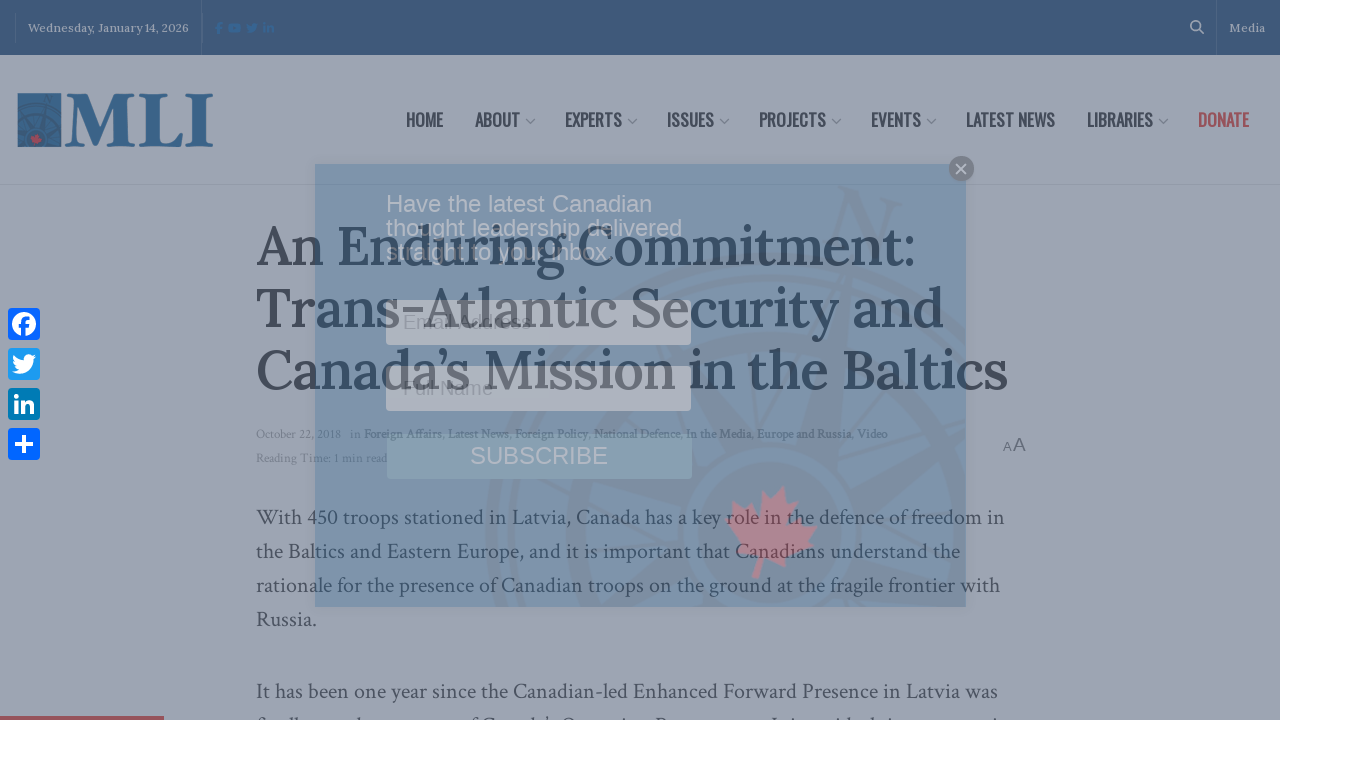

--- FILE ---
content_type: text/html; charset=UTF-8
request_url: https://macdonaldlaurier.ca/trans-atliantic-security-canada/
body_size: 32203
content:


<!doctype html>
<!--[if lt IE 7]> <html class="no-js lt-ie9 lt-ie8 lt-ie7" lang="en-US"> <![endif]-->
<!--[if IE 7]>    <html class="no-js lt-ie9 lt-ie8" lang="en-US"> <![endif]-->
<!--[if IE 8]>    <html class="no-js lt-ie9" lang="en-US"> <![endif]-->
<!--[if IE 9]>    <html class="no-js lt-ie10" lang="en-US"> <![endif]-->
<!--[if gt IE 8]><!--> <html class="no-js" lang="en-US"> <!--<![endif]-->
<head>
    <meta http-equiv="Content-Type" content="text/html; charset=UTF-8" />
    <meta name='viewport' content='width=device-width, initial-scale=1, user-scalable=yes' />
    <link rel="profile" href="http://gmpg.org/xfn/11" />
    <link rel="pingback" href="https://macdonaldlaurier.ca/xmlrpc.php" />
    <meta name='robots' content='index, follow, max-image-preview:large, max-snippet:-1, max-video-preview:-1' />
			<script type="text/javascript">
			  var jnews_ajax_url = '/?ajax-request=jnews'
			</script>
			<script type="text/javascript">;window.jnews=window.jnews||{},window.jnews.library=window.jnews.library||{},window.jnews.library=function(){"use strict";var e=this;e.win=window,e.doc=document,e.noop=function(){},e.globalBody=e.doc.getElementsByTagName("body")[0],e.globalBody=e.globalBody?e.globalBody:e.doc,e.win.jnewsDataStorage=e.win.jnewsDataStorage||{_storage:new WeakMap,put:function(e,t,n){this._storage.has(e)||this._storage.set(e,new Map),this._storage.get(e).set(t,n)},get:function(e,t){return this._storage.get(e).get(t)},has:function(e,t){return this._storage.has(e)&&this._storage.get(e).has(t)},remove:function(e,t){var n=this._storage.get(e).delete(t);return 0===!this._storage.get(e).size&&this._storage.delete(e),n}},e.windowWidth=function(){return e.win.innerWidth||e.docEl.clientWidth||e.globalBody.clientWidth},e.windowHeight=function(){return e.win.innerHeight||e.docEl.clientHeight||e.globalBody.clientHeight},e.requestAnimationFrame=e.win.requestAnimationFrame||e.win.webkitRequestAnimationFrame||e.win.mozRequestAnimationFrame||e.win.msRequestAnimationFrame||window.oRequestAnimationFrame||function(e){return setTimeout(e,1e3/60)},e.cancelAnimationFrame=e.win.cancelAnimationFrame||e.win.webkitCancelAnimationFrame||e.win.webkitCancelRequestAnimationFrame||e.win.mozCancelAnimationFrame||e.win.msCancelRequestAnimationFrame||e.win.oCancelRequestAnimationFrame||function(e){clearTimeout(e)},e.classListSupport="classList"in document.createElement("_"),e.hasClass=e.classListSupport?function(e,t){return e.classList.contains(t)}:function(e,t){return e.className.indexOf(t)>=0},e.addClass=e.classListSupport?function(t,n){e.hasClass(t,n)||t.classList.add(n)}:function(t,n){e.hasClass(t,n)||(t.className+=" "+n)},e.removeClass=e.classListSupport?function(t,n){e.hasClass(t,n)&&t.classList.remove(n)}:function(t,n){e.hasClass(t,n)&&(t.className=t.className.replace(n,""))},e.objKeys=function(e){var t=[];for(var n in e)Object.prototype.hasOwnProperty.call(e,n)&&t.push(n);return t},e.isObjectSame=function(e,t){var n=!0;return JSON.stringify(e)!==JSON.stringify(t)&&(n=!1),n},e.extend=function(){for(var e,t,n,o=arguments[0]||{},i=1,a=arguments.length;i<a;i++)if(null!==(e=arguments[i]))for(t in e)o!==(n=e[t])&&void 0!==n&&(o[t]=n);return o},e.dataStorage=e.win.jnewsDataStorage,e.isVisible=function(e){return 0!==e.offsetWidth&&0!==e.offsetHeight||e.getBoundingClientRect().length},e.getHeight=function(e){return e.offsetHeight||e.clientHeight||e.getBoundingClientRect().height},e.getWidth=function(e){return e.offsetWidth||e.clientWidth||e.getBoundingClientRect().width},e.supportsPassive=!1;try{var t=Object.defineProperty({},"passive",{get:function(){e.supportsPassive=!0}});"createEvent"in e.doc?e.win.addEventListener("test",null,t):"fireEvent"in e.doc&&e.win.attachEvent("test",null)}catch(e){}e.passiveOption=!!e.supportsPassive&&{passive:!0},e.setStorage=function(e,t){e="jnews-"+e;var n={expired:Math.floor(((new Date).getTime()+432e5)/1e3)};t=Object.assign(n,t);localStorage.setItem(e,JSON.stringify(t))},e.getStorage=function(e){e="jnews-"+e;var t=localStorage.getItem(e);return null!==t&&0<t.length?JSON.parse(localStorage.getItem(e)):{}},e.expiredStorage=function(){var t,n="jnews-";for(var o in localStorage)o.indexOf(n)>-1&&"undefined"!==(t=e.getStorage(o.replace(n,""))).expired&&t.expired<Math.floor((new Date).getTime()/1e3)&&localStorage.removeItem(o)},e.addEvents=function(t,n,o){for(var i in n){var a=["touchstart","touchmove"].indexOf(i)>=0&&!o&&e.passiveOption;"createEvent"in e.doc?t.addEventListener(i,n[i],a):"fireEvent"in e.doc&&t.attachEvent("on"+i,n[i])}},e.removeEvents=function(t,n){for(var o in n)"createEvent"in e.doc?t.removeEventListener(o,n[o]):"fireEvent"in e.doc&&t.detachEvent("on"+o,n[o])},e.triggerEvents=function(t,n,o){var i;o=o||{detail:null};return"createEvent"in e.doc?(!(i=e.doc.createEvent("CustomEvent")||new CustomEvent(n)).initCustomEvent||i.initCustomEvent(n,!0,!1,o),void t.dispatchEvent(i)):"fireEvent"in e.doc?((i=e.doc.createEventObject()).eventType=n,void t.fireEvent("on"+i.eventType,i)):void 0},e.getParents=function(t,n){void 0===n&&(n=e.doc);for(var o=[],i=t.parentNode,a=!1;!a;)if(i){var r=i;r.querySelectorAll(n).length?a=!0:(o.push(r),i=r.parentNode)}else o=[],a=!0;return o},e.forEach=function(e,t,n){for(var o=0,i=e.length;o<i;o++)t.call(n,e[o],o)},e.getText=function(e){return e.innerText||e.textContent},e.setText=function(e,t){var n="object"==typeof t?t.innerText||t.textContent:t;e.innerText&&(e.innerText=n),e.textContent&&(e.textContent=n)},e.httpBuildQuery=function(t){return e.objKeys(t).reduce(function t(n){var o=arguments.length>1&&void 0!==arguments[1]?arguments[1]:null;return function(i,a){var r=n[a];a=encodeURIComponent(a);var s=o?"".concat(o,"[").concat(a,"]"):a;return null==r||"function"==typeof r?(i.push("".concat(s,"=")),i):["number","boolean","string"].includes(typeof r)?(i.push("".concat(s,"=").concat(encodeURIComponent(r))),i):(i.push(e.objKeys(r).reduce(t(r,s),[]).join("&")),i)}}(t),[]).join("&")},e.get=function(t,n,o,i){return o="function"==typeof o?o:e.noop,e.ajax("GET",t,n,o,i)},e.post=function(t,n,o,i){return o="function"==typeof o?o:e.noop,e.ajax("POST",t,n,o,i)},e.ajax=function(t,n,o,i,a){var r=new XMLHttpRequest,s=n,c=e.httpBuildQuery(o);if(t=-1!=["GET","POST"].indexOf(t)?t:"GET",r.open(t,s+("GET"==t?"?"+c:""),!0),"POST"==t&&r.setRequestHeader("Content-type","application/x-www-form-urlencoded"),r.setRequestHeader("X-Requested-With","XMLHttpRequest"),r.onreadystatechange=function(){4===r.readyState&&200<=r.status&&300>r.status&&"function"==typeof i&&i.call(void 0,r.response)},void 0!==a&&!a){return{xhr:r,send:function(){r.send("POST"==t?c:null)}}}return r.send("POST"==t?c:null),{xhr:r}},e.scrollTo=function(t,n,o){function i(e,t,n){this.start=this.position(),this.change=e-this.start,this.currentTime=0,this.increment=20,this.duration=void 0===n?500:n,this.callback=t,this.finish=!1,this.animateScroll()}return Math.easeInOutQuad=function(e,t,n,o){return(e/=o/2)<1?n/2*e*e+t:-n/2*(--e*(e-2)-1)+t},i.prototype.stop=function(){this.finish=!0},i.prototype.move=function(t){e.doc.documentElement.scrollTop=t,e.globalBody.parentNode.scrollTop=t,e.globalBody.scrollTop=t},i.prototype.position=function(){return e.doc.documentElement.scrollTop||e.globalBody.parentNode.scrollTop||e.globalBody.scrollTop},i.prototype.animateScroll=function(){this.currentTime+=this.increment;var t=Math.easeInOutQuad(this.currentTime,this.start,this.change,this.duration);this.move(t),this.currentTime<this.duration&&!this.finish?e.requestAnimationFrame.call(e.win,this.animateScroll.bind(this)):this.callback&&"function"==typeof this.callback&&this.callback()},new i(t,n,o)},e.unwrap=function(t){var n,o=t;e.forEach(t,(function(e,t){n?n+=e:n=e})),o.replaceWith(n)},e.performance={start:function(e){performance.mark(e+"Start")},stop:function(e){performance.mark(e+"End"),performance.measure(e,e+"Start",e+"End")}},e.fps=function(){var t=0,n=0,o=0;!function(){var i=t=0,a=0,r=0,s=document.getElementById("fpsTable"),c=function(t){void 0===document.getElementsByTagName("body")[0]?e.requestAnimationFrame.call(e.win,(function(){c(t)})):document.getElementsByTagName("body")[0].appendChild(t)};null===s&&((s=document.createElement("div")).style.position="fixed",s.style.top="120px",s.style.left="10px",s.style.width="100px",s.style.height="20px",s.style.border="1px solid black",s.style.fontSize="11px",s.style.zIndex="100000",s.style.backgroundColor="white",s.id="fpsTable",c(s));var l=function(){o++,n=Date.now(),(a=(o/(r=(n-t)/1e3)).toPrecision(2))!=i&&(i=a,s.innerHTML=i+"fps"),1<r&&(t=n,o=0),e.requestAnimationFrame.call(e.win,l)};l()}()},e.instr=function(e,t){for(var n=0;n<t.length;n++)if(-1!==e.toLowerCase().indexOf(t[n].toLowerCase()))return!0},e.winLoad=function(t,n){function o(o){if("complete"===e.doc.readyState||"interactive"===e.doc.readyState)return!o||n?setTimeout(t,n||1):t(o),1}o()||e.addEvents(e.win,{load:o})},e.docReady=function(t,n){function o(o){if("complete"===e.doc.readyState||"interactive"===e.doc.readyState)return!o||n?setTimeout(t,n||1):t(o),1}o()||e.addEvents(e.doc,{DOMContentLoaded:o})},e.fireOnce=function(){e.docReady((function(){e.assets=e.assets||[],e.assets.length&&(e.boot(),e.load_assets())}),50)},e.boot=function(){e.length&&e.doc.querySelectorAll("style[media]").forEach((function(e){"not all"==e.getAttribute("media")&&e.removeAttribute("media")}))},e.create_js=function(t,n){var o=e.doc.createElement("script");switch(o.setAttribute("src",t),n){case"defer":o.setAttribute("defer",!0);break;case"async":o.setAttribute("async",!0);break;case"deferasync":o.setAttribute("defer",!0),o.setAttribute("async",!0)}e.globalBody.appendChild(o)},e.load_assets=function(){"object"==typeof e.assets&&e.forEach(e.assets.slice(0),(function(t,n){var o="";t.defer&&(o+="defer"),t.async&&(o+="async"),e.create_js(t.url,o);var i=e.assets.indexOf(t);i>-1&&e.assets.splice(i,1)})),e.assets=jnewsoption.au_scripts=window.jnewsads=[]},e.setCookie=function(e,t,n){var o="";if(n){var i=new Date;i.setTime(i.getTime()+24*n*60*60*1e3),o="; expires="+i.toUTCString()}document.cookie=e+"="+(t||"")+o+"; path=/"},e.getCookie=function(e){for(var t=e+"=",n=document.cookie.split(";"),o=0;o<n.length;o++){for(var i=n[o];" "==i.charAt(0);)i=i.substring(1,i.length);if(0==i.indexOf(t))return i.substring(t.length,i.length)}return null},e.eraseCookie=function(e){document.cookie=e+"=; Path=/; Expires=Thu, 01 Jan 1970 00:00:01 GMT;"},e.docReady((function(){e.globalBody=e.globalBody==e.doc?e.doc.getElementsByTagName("body")[0]:e.globalBody,e.globalBody=e.globalBody?e.globalBody:e.doc})),e.winLoad((function(){e.winLoad((function(){var t=!1;if(void 0!==window.jnewsadmin)if(void 0!==window.file_version_checker){var n=e.objKeys(window.file_version_checker);n.length?n.forEach((function(e){t||"10.0.4"===window.file_version_checker[e]||(t=!0)})):t=!0}else t=!0;t&&(window.jnewsHelper.getMessage(),window.jnewsHelper.getNotice())}),2500)}))},window.jnews.library=new window.jnews.library;</script><!-- Google tag (gtag.js) consent mode dataLayer added by Site Kit -->
<script type="text/javascript" id="google_gtagjs-js-consent-mode-data-layer">
/* <![CDATA[ */
window.dataLayer = window.dataLayer || [];function gtag(){dataLayer.push(arguments);}
gtag('consent', 'default', {"ad_personalization":"denied","ad_storage":"denied","ad_user_data":"denied","analytics_storage":"denied","functionality_storage":"denied","security_storage":"denied","personalization_storage":"denied","region":["AT","BE","BG","CH","CY","CZ","DE","DK","EE","ES","FI","FR","GB","GR","HR","HU","IE","IS","IT","LI","LT","LU","LV","MT","NL","NO","PL","PT","RO","SE","SI","SK"],"wait_for_update":500});
window._googlesitekitConsentCategoryMap = {"statistics":["analytics_storage"],"marketing":["ad_storage","ad_user_data","ad_personalization"],"functional":["functionality_storage","security_storage"],"preferences":["personalization_storage"]};
window._googlesitekitConsents = {"ad_personalization":"denied","ad_storage":"denied","ad_user_data":"denied","analytics_storage":"denied","functionality_storage":"denied","security_storage":"denied","personalization_storage":"denied","region":["AT","BE","BG","CH","CY","CZ","DE","DK","EE","ES","FI","FR","GB","GR","HR","HU","IE","IS","IT","LI","LT","LU","LV","MT","NL","NO","PL","PT","RO","SE","SI","SK"],"wait_for_update":500};
/* ]]> */
</script>
<!-- End Google tag (gtag.js) consent mode dataLayer added by Site Kit -->

	<!-- This site is optimized with the Yoast SEO plugin v26.7 - https://yoast.com/wordpress/plugins/seo/ -->
	<title>An Enduring Commitment: Trans-Atlantic Security and Canada’s Mission in the Baltics</title>
	<meta name="description" content="With 450 troops stationed in Latvia, Canada has a key role in the defence of freedom in the Baltics and Eastern Europe." />
	<link rel="canonical" href="https://macdonaldlaurier.ca/trans-atliantic-security-canada/" />
	<meta property="og:locale" content="en_US" />
	<meta property="og:type" content="article" />
	<meta property="og:title" content="An Enduring Commitment: Trans-Atlantic Security and Canada’s Mission in the Baltics" />
	<meta property="og:description" content="With 450 troops stationed in Latvia, Canada has a key role in the defence of freedom in the Baltics and Eastern Europe." />
	<meta property="og:url" content="https://macdonaldlaurier.ca/trans-atliantic-security-canada/" />
	<meta property="og:site_name" content="Macdonald-Laurier Institute" />
	<meta property="article:publisher" content="https://www.facebook.com/MacdonaldLaurierInstitute" />
	<meta property="article:published_time" content="2018-10-22T16:14:00+00:00" />
	<meta property="article:modified_time" content="2022-01-27T19:18:34+00:00" />
	<meta property="og:image" content="https://macdonaldlaurier.ca/wp-content/uploads/2019/01/youtubethumbnail_GI3huuM9Kzk.jpg" />
	<meta property="og:image:width" content="1280" />
	<meta property="og:image:height" content="720" />
	<meta property="og:image:type" content="image/jpeg" />
	<meta name="author" content="Brett Byers-Lane" />
	<meta name="twitter:card" content="summary_large_image" />
	<meta name="twitter:creator" content="@MLInstitute" />
	<meta name="twitter:site" content="@MLInstitute" />
	<meta name="twitter:label1" content="Written by" />
	<meta name="twitter:data1" content="Brett Byers-Lane" />
	<meta name="twitter:label2" content="Est. reading time" />
	<meta name="twitter:data2" content="1 minute" />
	<script type="application/ld+json" class="yoast-schema-graph">{"@context":"https://schema.org","@graph":[{"@type":"Article","@id":"https://macdonaldlaurier.ca/trans-atliantic-security-canada/#article","isPartOf":{"@id":"https://macdonaldlaurier.ca/trans-atliantic-security-canada/"},"author":{"name":"Brett Byers-Lane","@id":"https://macdonaldlaurier.ca/#/schema/person/48b6964fc8d9f5ab9635f957ee744ded"},"headline":"An Enduring Commitment: Trans-Atlantic Security and Canada’s Mission in the Baltics","datePublished":"2018-10-22T16:14:00+00:00","dateModified":"2022-01-27T19:18:34+00:00","mainEntityOfPage":{"@id":"https://macdonaldlaurier.ca/trans-atliantic-security-canada/"},"wordCount":228,"publisher":{"@id":"https://macdonaldlaurier.ca/#organization"},"image":{"@id":"https://macdonaldlaurier.ca/trans-atliantic-security-canada/#primaryimage"},"thumbnailUrl":"https://macdonaldlaurier.ca/wp-content/uploads/2019/01/youtubethumbnail_GI3huuM9Kzk.jpg","keywords":["foreign policy","Europe and Russia"],"articleSection":["Foreign Affairs","Latest News","Foreign Policy","National Defence","In the Media","Europe and Russia","Video"],"inLanguage":"en-US"},{"@type":"WebPage","@id":"https://macdonaldlaurier.ca/trans-atliantic-security-canada/","url":"https://macdonaldlaurier.ca/trans-atliantic-security-canada/","name":"An Enduring Commitment: Trans-Atlantic Security and Canada’s Mission in the Baltics","isPartOf":{"@id":"https://macdonaldlaurier.ca/#website"},"primaryImageOfPage":{"@id":"https://macdonaldlaurier.ca/trans-atliantic-security-canada/#primaryimage"},"image":{"@id":"https://macdonaldlaurier.ca/trans-atliantic-security-canada/#primaryimage"},"thumbnailUrl":"https://macdonaldlaurier.ca/wp-content/uploads/2019/01/youtubethumbnail_GI3huuM9Kzk.jpg","datePublished":"2018-10-22T16:14:00+00:00","dateModified":"2022-01-27T19:18:34+00:00","description":"With 450 troops stationed in Latvia, Canada has a key role in the defence of freedom in the Baltics and Eastern Europe.","breadcrumb":{"@id":"https://macdonaldlaurier.ca/trans-atliantic-security-canada/#breadcrumb"},"inLanguage":"en-US","potentialAction":[{"@type":"ReadAction","target":["https://macdonaldlaurier.ca/trans-atliantic-security-canada/"]}]},{"@type":"ImageObject","inLanguage":"en-US","@id":"https://macdonaldlaurier.ca/trans-atliantic-security-canada/#primaryimage","url":"https://macdonaldlaurier.ca/wp-content/uploads/2019/01/youtubethumbnail_GI3huuM9Kzk.jpg","contentUrl":"https://macdonaldlaurier.ca/wp-content/uploads/2019/01/youtubethumbnail_GI3huuM9Kzk.jpg","width":1280,"height":720},{"@type":"BreadcrumbList","@id":"https://macdonaldlaurier.ca/trans-atliantic-security-canada/#breadcrumb","itemListElement":[{"@type":"ListItem","position":1,"name":"Home","item":"https://macdonaldlaurier.ca/"},{"@type":"ListItem","position":2,"name":"An Enduring Commitment: Trans-Atlantic Security and Canada’s Mission in the Baltics"}]},{"@type":"WebSite","@id":"https://macdonaldlaurier.ca/#website","url":"https://macdonaldlaurier.ca/","name":"Macdonald-Laurier Institute","description":"Canada&#039;s leading public policy think tank","publisher":{"@id":"https://macdonaldlaurier.ca/#organization"},"potentialAction":[{"@type":"SearchAction","target":{"@type":"EntryPoint","urlTemplate":"https://macdonaldlaurier.ca/?s={search_term_string}"},"query-input":{"@type":"PropertyValueSpecification","valueRequired":true,"valueName":"search_term_string"}}],"inLanguage":"en-US"},{"@type":"Organization","@id":"https://macdonaldlaurier.ca/#organization","name":"Macdonald-Laurier Institute","url":"https://macdonaldlaurier.ca/","logo":{"@type":"ImageObject","inLanguage":"en-US","@id":"https://macdonaldlaurier.ca/#/schema/logo/image/","url":"https://macdonaldlaurier.ca/wp-content/uploads/2021/01/MLI-LOGO-2021.jpg","contentUrl":"https://macdonaldlaurier.ca/wp-content/uploads/2021/01/MLI-LOGO-2021.jpg","width":574,"height":581,"caption":"Macdonald-Laurier Institute"},"image":{"@id":"https://macdonaldlaurier.ca/#/schema/logo/image/"},"sameAs":["https://www.facebook.com/MacdonaldLaurierInstitute","https://x.com/MLInstitute","https://www.linkedin.com/company/624286/","https://www.youtube.com/channel/UCYIUCRQV5-QU2df5HaOgY_g"]},{"@type":"Person","@id":"https://macdonaldlaurier.ca/#/schema/person/48b6964fc8d9f5ab9635f957ee744ded","name":"Brett Byers-Lane","image":{"@type":"ImageObject","inLanguage":"en-US","@id":"https://macdonaldlaurier.ca/#/schema/person/image/","url":"https://macdonaldlaurier.ca/wp-content/wphb-cache/gravatar/2fd/2fd5cbdd44c65f18ae35d411c9e37f7bx96.jpg","contentUrl":"https://macdonaldlaurier.ca/wp-content/wphb-cache/gravatar/2fd/2fd5cbdd44c65f18ae35d411c9e37f7bx96.jpg","caption":"Brett Byers-Lane"}}]}</script>
	<!-- / Yoast SEO plugin. -->


<link rel='dns-prefetch' href='//static.addtoany.com' />
<link rel='dns-prefetch' href='//kit.fontawesome.com' />
<link rel='dns-prefetch' href='//www.googletagmanager.com' />
<link rel='dns-prefetch' href='//fonts.googleapis.com' />
<link rel='dns-prefetch' href='//fonts.gstatic.com' />
<link rel='dns-prefetch' href='//ajax.googleapis.com' />
<link rel='dns-prefetch' href='//apis.google.com' />
<link rel='dns-prefetch' href='//google-analytics.com' />
<link rel='dns-prefetch' href='//www.google-analytics.com' />
<link rel='dns-prefetch' href='//ssl.google-analytics.com' />
<link rel='dns-prefetch' href='//youtube.com' />
<link rel='dns-prefetch' href='//s.gravatar.com' />
<link href='//hb.wpmucdn.com' rel='preconnect' />
<link href='http://fonts.googleapis.com' rel='preconnect' />
<link href='//fonts.gstatic.com' crossorigin='' rel='preconnect' />
<link rel='preconnect' href='https://fonts.gstatic.com' />
<link rel="alternate" type="application/rss+xml" title="Macdonald-Laurier Institute &raquo; Feed" href="https://macdonaldlaurier.ca/feed/" />
<link rel="alternate" type="application/rss+xml" title="Macdonald-Laurier Institute &raquo; Comments Feed" href="https://macdonaldlaurier.ca/comments/feed/" />
<link rel="alternate" type="text/calendar" title="Macdonald-Laurier Institute &raquo; iCal Feed" href="https://macdonaldlaurier.ca/events/?ical=1" />
<link rel="alternate" title="oEmbed (JSON)" type="application/json+oembed" href="https://macdonaldlaurier.ca/wp-json/oembed/1.0/embed?url=https%3A%2F%2Fmacdonaldlaurier.ca%2Ftrans-atliantic-security-canada%2F" />
<link rel="alternate" title="oEmbed (XML)" type="text/xml+oembed" href="https://macdonaldlaurier.ca/wp-json/oembed/1.0/embed?url=https%3A%2F%2Fmacdonaldlaurier.ca%2Ftrans-atliantic-security-canada%2F&#038;format=xml" />
		<style>
			.lazyload,
			.lazyloading {
				max-width: 100%;
			}
		</style>
		<style id='wp-img-auto-sizes-contain-inline-css' type='text/css'>
img:is([sizes=auto i],[sizes^="auto," i]){contain-intrinsic-size:3000px 1500px}
/*# sourceURL=wp-img-auto-sizes-contain-inline-css */
</style>
<link rel='stylesheet' id='ctf_styles-css' href='https://macdonaldlaurier.ca/wp-content/plugins/custom-twitter-feeds-pro/css/ctf-styles.min.css?ver=2.5.2' type='text/css' media='all' />
<link rel='stylesheet' id='wp-block-library-css' href='https://macdonaldlaurier.ca/wp-includes/css/dist/block-library/style.min.css?ver=6.9' type='text/css' media='all' />
<style id='classic-theme-styles-inline-css' type='text/css'>
/*! This file is auto-generated */
.wp-block-button__link{color:#fff;background-color:#32373c;border-radius:9999px;box-shadow:none;text-decoration:none;padding:calc(.667em + 2px) calc(1.333em + 2px);font-size:1.125em}.wp-block-file__button{background:#32373c;color:#fff;text-decoration:none}
/*# sourceURL=/wp-includes/css/classic-themes.min.css */
</style>
<style id='font-awesome-svg-styles-default-inline-css' type='text/css'>
.svg-inline--fa {
  display: inline-block;
  height: 1em;
  overflow: visible;
  vertical-align: -.125em;
}
/*# sourceURL=font-awesome-svg-styles-default-inline-css */
</style>
<link rel='stylesheet' id='font-awesome-svg-styles-css' href='https://macdonaldlaurier.ca/wp-content/uploads/font-awesome/v6.6.0/css/svg-with-js.css' type='text/css' media='all' />
<style id='font-awesome-svg-styles-inline-css' type='text/css'>
   .wp-block-font-awesome-icon svg::before,
   .wp-rich-text-font-awesome-icon svg::before {content: unset;}
/*# sourceURL=font-awesome-svg-styles-inline-css */
</style>
<style id='global-styles-inline-css' type='text/css'>
:root{--wp--preset--aspect-ratio--square: 1;--wp--preset--aspect-ratio--4-3: 4/3;--wp--preset--aspect-ratio--3-4: 3/4;--wp--preset--aspect-ratio--3-2: 3/2;--wp--preset--aspect-ratio--2-3: 2/3;--wp--preset--aspect-ratio--16-9: 16/9;--wp--preset--aspect-ratio--9-16: 9/16;--wp--preset--color--black: #000000;--wp--preset--color--cyan-bluish-gray: #abb8c3;--wp--preset--color--white: #ffffff;--wp--preset--color--pale-pink: #f78da7;--wp--preset--color--vivid-red: #cf2e2e;--wp--preset--color--luminous-vivid-orange: #ff6900;--wp--preset--color--luminous-vivid-amber: #fcb900;--wp--preset--color--light-green-cyan: #7bdcb5;--wp--preset--color--vivid-green-cyan: #00d084;--wp--preset--color--pale-cyan-blue: #8ed1fc;--wp--preset--color--vivid-cyan-blue: #0693e3;--wp--preset--color--vivid-purple: #9b51e0;--wp--preset--gradient--vivid-cyan-blue-to-vivid-purple: linear-gradient(135deg,rgb(6,147,227) 0%,rgb(155,81,224) 100%);--wp--preset--gradient--light-green-cyan-to-vivid-green-cyan: linear-gradient(135deg,rgb(122,220,180) 0%,rgb(0,208,130) 100%);--wp--preset--gradient--luminous-vivid-amber-to-luminous-vivid-orange: linear-gradient(135deg,rgb(252,185,0) 0%,rgb(255,105,0) 100%);--wp--preset--gradient--luminous-vivid-orange-to-vivid-red: linear-gradient(135deg,rgb(255,105,0) 0%,rgb(207,46,46) 100%);--wp--preset--gradient--very-light-gray-to-cyan-bluish-gray: linear-gradient(135deg,rgb(238,238,238) 0%,rgb(169,184,195) 100%);--wp--preset--gradient--cool-to-warm-spectrum: linear-gradient(135deg,rgb(74,234,220) 0%,rgb(151,120,209) 20%,rgb(207,42,186) 40%,rgb(238,44,130) 60%,rgb(251,105,98) 80%,rgb(254,248,76) 100%);--wp--preset--gradient--blush-light-purple: linear-gradient(135deg,rgb(255,206,236) 0%,rgb(152,150,240) 100%);--wp--preset--gradient--blush-bordeaux: linear-gradient(135deg,rgb(254,205,165) 0%,rgb(254,45,45) 50%,rgb(107,0,62) 100%);--wp--preset--gradient--luminous-dusk: linear-gradient(135deg,rgb(255,203,112) 0%,rgb(199,81,192) 50%,rgb(65,88,208) 100%);--wp--preset--gradient--pale-ocean: linear-gradient(135deg,rgb(255,245,203) 0%,rgb(182,227,212) 50%,rgb(51,167,181) 100%);--wp--preset--gradient--electric-grass: linear-gradient(135deg,rgb(202,248,128) 0%,rgb(113,206,126) 100%);--wp--preset--gradient--midnight: linear-gradient(135deg,rgb(2,3,129) 0%,rgb(40,116,252) 100%);--wp--preset--font-size--small: 13px;--wp--preset--font-size--medium: 20px;--wp--preset--font-size--large: 36px;--wp--preset--font-size--x-large: 42px;--wp--preset--spacing--20: 0.44rem;--wp--preset--spacing--30: 0.67rem;--wp--preset--spacing--40: 1rem;--wp--preset--spacing--50: 1.5rem;--wp--preset--spacing--60: 2.25rem;--wp--preset--spacing--70: 3.38rem;--wp--preset--spacing--80: 5.06rem;--wp--preset--shadow--natural: 6px 6px 9px rgba(0, 0, 0, 0.2);--wp--preset--shadow--deep: 12px 12px 50px rgba(0, 0, 0, 0.4);--wp--preset--shadow--sharp: 6px 6px 0px rgba(0, 0, 0, 0.2);--wp--preset--shadow--outlined: 6px 6px 0px -3px rgb(255, 255, 255), 6px 6px rgb(0, 0, 0);--wp--preset--shadow--crisp: 6px 6px 0px rgb(0, 0, 0);}:where(.is-layout-flex){gap: 0.5em;}:where(.is-layout-grid){gap: 0.5em;}body .is-layout-flex{display: flex;}.is-layout-flex{flex-wrap: wrap;align-items: center;}.is-layout-flex > :is(*, div){margin: 0;}body .is-layout-grid{display: grid;}.is-layout-grid > :is(*, div){margin: 0;}:where(.wp-block-columns.is-layout-flex){gap: 2em;}:where(.wp-block-columns.is-layout-grid){gap: 2em;}:where(.wp-block-post-template.is-layout-flex){gap: 1.25em;}:where(.wp-block-post-template.is-layout-grid){gap: 1.25em;}.has-black-color{color: var(--wp--preset--color--black) !important;}.has-cyan-bluish-gray-color{color: var(--wp--preset--color--cyan-bluish-gray) !important;}.has-white-color{color: var(--wp--preset--color--white) !important;}.has-pale-pink-color{color: var(--wp--preset--color--pale-pink) !important;}.has-vivid-red-color{color: var(--wp--preset--color--vivid-red) !important;}.has-luminous-vivid-orange-color{color: var(--wp--preset--color--luminous-vivid-orange) !important;}.has-luminous-vivid-amber-color{color: var(--wp--preset--color--luminous-vivid-amber) !important;}.has-light-green-cyan-color{color: var(--wp--preset--color--light-green-cyan) !important;}.has-vivid-green-cyan-color{color: var(--wp--preset--color--vivid-green-cyan) !important;}.has-pale-cyan-blue-color{color: var(--wp--preset--color--pale-cyan-blue) !important;}.has-vivid-cyan-blue-color{color: var(--wp--preset--color--vivid-cyan-blue) !important;}.has-vivid-purple-color{color: var(--wp--preset--color--vivid-purple) !important;}.has-black-background-color{background-color: var(--wp--preset--color--black) !important;}.has-cyan-bluish-gray-background-color{background-color: var(--wp--preset--color--cyan-bluish-gray) !important;}.has-white-background-color{background-color: var(--wp--preset--color--white) !important;}.has-pale-pink-background-color{background-color: var(--wp--preset--color--pale-pink) !important;}.has-vivid-red-background-color{background-color: var(--wp--preset--color--vivid-red) !important;}.has-luminous-vivid-orange-background-color{background-color: var(--wp--preset--color--luminous-vivid-orange) !important;}.has-luminous-vivid-amber-background-color{background-color: var(--wp--preset--color--luminous-vivid-amber) !important;}.has-light-green-cyan-background-color{background-color: var(--wp--preset--color--light-green-cyan) !important;}.has-vivid-green-cyan-background-color{background-color: var(--wp--preset--color--vivid-green-cyan) !important;}.has-pale-cyan-blue-background-color{background-color: var(--wp--preset--color--pale-cyan-blue) !important;}.has-vivid-cyan-blue-background-color{background-color: var(--wp--preset--color--vivid-cyan-blue) !important;}.has-vivid-purple-background-color{background-color: var(--wp--preset--color--vivid-purple) !important;}.has-black-border-color{border-color: var(--wp--preset--color--black) !important;}.has-cyan-bluish-gray-border-color{border-color: var(--wp--preset--color--cyan-bluish-gray) !important;}.has-white-border-color{border-color: var(--wp--preset--color--white) !important;}.has-pale-pink-border-color{border-color: var(--wp--preset--color--pale-pink) !important;}.has-vivid-red-border-color{border-color: var(--wp--preset--color--vivid-red) !important;}.has-luminous-vivid-orange-border-color{border-color: var(--wp--preset--color--luminous-vivid-orange) !important;}.has-luminous-vivid-amber-border-color{border-color: var(--wp--preset--color--luminous-vivid-amber) !important;}.has-light-green-cyan-border-color{border-color: var(--wp--preset--color--light-green-cyan) !important;}.has-vivid-green-cyan-border-color{border-color: var(--wp--preset--color--vivid-green-cyan) !important;}.has-pale-cyan-blue-border-color{border-color: var(--wp--preset--color--pale-cyan-blue) !important;}.has-vivid-cyan-blue-border-color{border-color: var(--wp--preset--color--vivid-cyan-blue) !important;}.has-vivid-purple-border-color{border-color: var(--wp--preset--color--vivid-purple) !important;}.has-vivid-cyan-blue-to-vivid-purple-gradient-background{background: var(--wp--preset--gradient--vivid-cyan-blue-to-vivid-purple) !important;}.has-light-green-cyan-to-vivid-green-cyan-gradient-background{background: var(--wp--preset--gradient--light-green-cyan-to-vivid-green-cyan) !important;}.has-luminous-vivid-amber-to-luminous-vivid-orange-gradient-background{background: var(--wp--preset--gradient--luminous-vivid-amber-to-luminous-vivid-orange) !important;}.has-luminous-vivid-orange-to-vivid-red-gradient-background{background: var(--wp--preset--gradient--luminous-vivid-orange-to-vivid-red) !important;}.has-very-light-gray-to-cyan-bluish-gray-gradient-background{background: var(--wp--preset--gradient--very-light-gray-to-cyan-bluish-gray) !important;}.has-cool-to-warm-spectrum-gradient-background{background: var(--wp--preset--gradient--cool-to-warm-spectrum) !important;}.has-blush-light-purple-gradient-background{background: var(--wp--preset--gradient--blush-light-purple) !important;}.has-blush-bordeaux-gradient-background{background: var(--wp--preset--gradient--blush-bordeaux) !important;}.has-luminous-dusk-gradient-background{background: var(--wp--preset--gradient--luminous-dusk) !important;}.has-pale-ocean-gradient-background{background: var(--wp--preset--gradient--pale-ocean) !important;}.has-electric-grass-gradient-background{background: var(--wp--preset--gradient--electric-grass) !important;}.has-midnight-gradient-background{background: var(--wp--preset--gradient--midnight) !important;}.has-small-font-size{font-size: var(--wp--preset--font-size--small) !important;}.has-medium-font-size{font-size: var(--wp--preset--font-size--medium) !important;}.has-large-font-size{font-size: var(--wp--preset--font-size--large) !important;}.has-x-large-font-size{font-size: var(--wp--preset--font-size--x-large) !important;}
:where(.wp-block-post-template.is-layout-flex){gap: 1.25em;}:where(.wp-block-post-template.is-layout-grid){gap: 1.25em;}
:where(.wp-block-term-template.is-layout-flex){gap: 1.25em;}:where(.wp-block-term-template.is-layout-grid){gap: 1.25em;}
:where(.wp-block-columns.is-layout-flex){gap: 2em;}:where(.wp-block-columns.is-layout-grid){gap: 2em;}
:root :where(.wp-block-pullquote){font-size: 1.5em;line-height: 1.6;}
/*# sourceURL=global-styles-inline-css */
</style>
<link rel='stylesheet' id='cmedcf-contact-form-css-css' href='https://macdonaldlaurier.ca/wp-content/plugins/cm-expert-directory-contact-form/views/frontend/assets/css/cmedcf-contact-form.css?ver=6.9' type='text/css' media='all' />
<link rel='stylesheet' id='dashicons-css' href='https://macdonaldlaurier.ca/wp-includes/css/dashicons.min.css?ver=6.9' type='text/css' media='all' />
<link rel='stylesheet' id='contact-form-7-css' href='https://macdonaldlaurier.ca/wp-content/plugins/contact-form-7/includes/css/styles.css?ver=6.1.4' type='text/css' media='all' />
<link rel='stylesheet' id='gdpr-css' href='https://macdonaldlaurier.ca/wp-content/plugins/gdpr/dist/css/public.css?ver=2.1.2' type='text/css' media='all' />
<link rel='stylesheet' id='tribe-events-v2-single-skeleton-css' href='https://macdonaldlaurier.ca/wp-content/plugins/the-events-calendar/build/css/tribe-events-single-skeleton.css?ver=6.15.14' type='text/css' media='all' />
<link rel='stylesheet' id='tribe-events-v2-single-skeleton-full-css' href='https://macdonaldlaurier.ca/wp-content/plugins/the-events-calendar/build/css/tribe-events-single-full.css?ver=6.15.14' type='text/css' media='all' />
<link rel='stylesheet' id='tec-events-elementor-widgets-base-styles-css' href='https://macdonaldlaurier.ca/wp-content/plugins/the-events-calendar/build/css/integrations/plugins/elementor/widgets/widget-base.css?ver=6.15.14' type='text/css' media='all' />
<link rel='stylesheet' id='jnews-parent-style-css' href='https://macdonaldlaurier.ca/wp-content/themes/jnews/style.css?ver=6.9' type='text/css' media='all' />
<link rel='stylesheet' id='elementor-frontend-css' href='https://macdonaldlaurier.ca/wp-content/plugins/elementor/assets/css/frontend.min.css?ver=3.34.1' type='text/css' media='all' />
<link rel='stylesheet' id='jeg_customizer_font-css' href='//fonts.googleapis.com/css?family=Crimson+Text%3Areguler%7CLora%3A500%2C600%7COswald%3Areguler&#038;display=swap&#038;ver=1.3.0' type='text/css' media='all' />
<link rel='stylesheet' id='addtoany-css' href='https://macdonaldlaurier.ca/wp-content/plugins/add-to-any/addtoany.min.css?ver=1.16' type='text/css' media='all' />
<style id='addtoany-inline-css' type='text/css'>
@media screen and (max-width:980px){
.a2a_floating_style.a2a_vertical_style{display:none;}
}
/*# sourceURL=addtoany-inline-css */
</style>
<link rel='stylesheet' id='mediaelement-css' href='https://macdonaldlaurier.ca/wp-includes/js/mediaelement/mediaelementplayer-legacy.min.css?ver=4.2.17' type='text/css' media='all' />
<link rel='stylesheet' id='wp-mediaelement-css' href='https://macdonaldlaurier.ca/wp-includes/js/mediaelement/wp-mediaelement.min.css?ver=6.9' type='text/css' media='all' />
<link rel='stylesheet' id='font-awesome-css' href='https://macdonaldlaurier.ca/wp-content/plugins/elementor/assets/lib/font-awesome/css/font-awesome.min.css?ver=4.7.0' type='text/css' media='all' />
<link rel='stylesheet' id='jnews-frontend-css' href='https://macdonaldlaurier.ca/wp-content/themes/jnews/assets/dist/frontend.min.css?ver=1.0.0' type='text/css' media='all' />
<link rel='stylesheet' id='jnews-elementor-css' href='https://macdonaldlaurier.ca/wp-content/themes/jnews/assets/css/elementor-frontend.css?ver=1.0.0' type='text/css' media='all' />
<link rel='stylesheet' id='jnews-style-css' href='https://macdonaldlaurier.ca/wp-content/themes/jnews-child/style.css?ver=1.0.0' type='text/css' media='all' />
<link rel='stylesheet' id='jnews-darkmode-css' href='https://macdonaldlaurier.ca/wp-content/themes/jnews/assets/css/darkmode.css?ver=1.0.0' type='text/css' media='all' />
<link rel='stylesheet' id='jnews-select-share-css' href='https://macdonaldlaurier.ca/wp-content/plugins/jnews-social-share/assets/css/plugin.css' type='text/css' media='all' />
<!--n2css--><!--n2js--><script type="text/javascript" src="https://macdonaldlaurier.ca/wp-includes/js/jquery/jquery.min.js?ver=3.7.1" id="jquery-core-js"></script>
<script type="text/javascript" src="https://macdonaldlaurier.ca/wp-includes/js/jquery/jquery-migrate.min.js?ver=3.4.1" id="jquery-migrate-js"></script>
<script type="text/javascript" id="addtoany-core-js-before">
/* <![CDATA[ */
window.a2a_config=window.a2a_config||{};a2a_config.callbacks=[];a2a_config.overlays=[];a2a_config.templates={};

//# sourceURL=addtoany-core-js-before
/* ]]> */
</script>
<script type="text/javascript" defer src="https://static.addtoany.com/menu/page.js" id="addtoany-core-js"></script>
<script type="text/javascript" defer src="https://macdonaldlaurier.ca/wp-content/plugins/add-to-any/addtoany.min.js?ver=1.1" id="addtoany-jquery-js"></script>
<script type="text/javascript" src="https://macdonaldlaurier.ca/wp-content/plugins/cm-expert-directory-contact-form/views/frontend/assets/js/jquery-confirm.min.js?ver=6.9" id="jquery_confirm_min_js-js"></script>
<script type="text/javascript" id="cmedcf-contact-form-js-js-extra">
/* <![CDATA[ */
var cmedcf_data = {"ajaxurl":"https://macdonaldlaurier.ca/wp-admin/admin-ajax.php","successmessage":"Your message has been sent successfully."};
//# sourceURL=cmedcf-contact-form-js-js-extra
/* ]]> */
</script>
<script type="text/javascript" src="https://macdonaldlaurier.ca/wp-content/plugins/cm-expert-directory-contact-form/views/frontend/assets/js/cmedcf-frontend-ajax.js?ver=1.1.6" id="cmedcf-contact-form-js-js"></script>
<script type="text/javascript" id="gdpr-js-extra">
/* <![CDATA[ */
var GDPR = {"ajaxurl":"https://macdonaldlaurier.ca/wp-admin/admin-ajax.php","logouturl":"","i18n":{"aborting":"Aborting","logging_out":"You are being logged out.","continue":"Continue","cancel":"Cancel","ok":"OK","close_account":"Close your account?","close_account_warning":"Your account will be closed and all data will be permanently deleted and cannot be recovered. Are you sure?","are_you_sure":"Are you sure?","policy_disagree":"By disagreeing you will no longer have access to our site and will be logged out."},"is_user_logged_in":"","refresh":"1"};
//# sourceURL=gdpr-js-extra
/* ]]> */
</script>
<script type="text/javascript" src="https://macdonaldlaurier.ca/wp-content/plugins/gdpr/dist/js/public.js?ver=2.1.2" id="gdpr-js"></script>
<script defer crossorigin="anonymous" type="text/javascript" src="https://kit.fontawesome.com/c6ea03a24f.js" id="font-awesome-official-js"></script>

<!-- Google tag (gtag.js) snippet added by Site Kit -->
<!-- Google Analytics snippet added by Site Kit -->
<script type="text/javascript" src="https://www.googletagmanager.com/gtag/js?id=G-QH5ZNEVC9T" id="google_gtagjs-js" async></script>
<script type="text/javascript" id="google_gtagjs-js-after">
/* <![CDATA[ */
window.dataLayer = window.dataLayer || [];function gtag(){dataLayer.push(arguments);}
gtag("set","linker",{"domains":["macdonaldlaurier.ca"]});
gtag("js", new Date());
gtag("set", "developer_id.dZTNiMT", true);
gtag("config", "G-QH5ZNEVC9T", {"googlesitekit_post_type":"post"});
//# sourceURL=google_gtagjs-js-after
/* ]]> */
</script>
<link rel="https://api.w.org/" href="https://macdonaldlaurier.ca/wp-json/" /><link rel="alternate" title="JSON" type="application/json" href="https://macdonaldlaurier.ca/wp-json/wp/v2/posts/24892" /><link rel="EditURI" type="application/rsd+xml" title="RSD" href="https://macdonaldlaurier.ca/xmlrpc.php?rsd" />
<meta name="generator" content="WordPress 6.9" />
<link rel='shortlink' href='https://macdonaldlaurier.ca/?p=24892' />
<link rel="canonical" href="https://macdonaldlaurier.ca/trans-atliantic-security-canada/"><meta name="generator" content="Site Kit by Google 1.170.0" /><meta name="tec-api-version" content="v1"><meta name="tec-api-origin" content="https://macdonaldlaurier.ca"><link rel="alternate" href="https://macdonaldlaurier.ca/wp-json/tribe/events/v1/" />		<script>
			document.documentElement.className = document.documentElement.className.replace('no-js', 'js');
		</script>
				<style>
			.no-js img.lazyload {
				display: none;
			}

			figure.wp-block-image img.lazyloading {
				min-width: 150px;
			}

			.lazyload,
			.lazyloading {
				--smush-placeholder-width: 100px;
				--smush-placeholder-aspect-ratio: 1/1;
				width: var(--smush-image-width, var(--smush-placeholder-width)) !important;
				aspect-ratio: var(--smush-image-aspect-ratio, var(--smush-placeholder-aspect-ratio)) !important;
			}

						.lazyload, .lazyloading {
				opacity: 0;
			}

			.lazyloaded {
				opacity: 1;
				transition: opacity 400ms;
				transition-delay: 0ms;
			}

					</style>
		<meta name="generator" content="Elementor 3.34.1; features: additional_custom_breakpoints; settings: css_print_method-internal, google_font-enabled, font_display-auto">
			<style>
				.e-con.e-parent:nth-of-type(n+4):not(.e-lazyloaded):not(.e-no-lazyload),
				.e-con.e-parent:nth-of-type(n+4):not(.e-lazyloaded):not(.e-no-lazyload) * {
					background-image: none !important;
				}
				@media screen and (max-height: 1024px) {
					.e-con.e-parent:nth-of-type(n+3):not(.e-lazyloaded):not(.e-no-lazyload),
					.e-con.e-parent:nth-of-type(n+3):not(.e-lazyloaded):not(.e-no-lazyload) * {
						background-image: none !important;
					}
				}
				@media screen and (max-height: 640px) {
					.e-con.e-parent:nth-of-type(n+2):not(.e-lazyloaded):not(.e-no-lazyload),
					.e-con.e-parent:nth-of-type(n+2):not(.e-lazyloaded):not(.e-no-lazyload) * {
						background-image: none !important;
					}
				}
			</style>
			<link rel="icon" href="https://macdonaldlaurier.ca/wp-content/uploads/2021/03/cropped-MLI_favicon_wht-32x32.png" sizes="32x32" />
<link rel="icon" href="https://macdonaldlaurier.ca/wp-content/uploads/2021/03/cropped-MLI_favicon_wht-192x192.png" sizes="192x192" />
<link rel="apple-touch-icon" href="https://macdonaldlaurier.ca/wp-content/uploads/2021/03/cropped-MLI_favicon_wht-180x180.png" />
<meta name="msapplication-TileImage" content="https://macdonaldlaurier.ca/wp-content/uploads/2021/03/cropped-MLI_favicon_wht-270x270.png" />
<style id="jeg_dynamic_css" type="text/css" data-type="jeg_custom-css">.jeg_container, .jeg_content, .jeg_boxed .jeg_main .jeg_container, .jeg_autoload_separator { background-color : #ffffff; } body { --j-accent-color : #005daa; --j-alt-color : #ee3224; } a, .jeg_menu_style_5>li>a:hover, .jeg_menu_style_5>li.sfHover>a, .jeg_menu_style_5>li.current-menu-item>a, .jeg_menu_style_5>li.current-menu-ancestor>a, .jeg_navbar .jeg_menu:not(.jeg_main_menu)>li>a:hover, .jeg_midbar .jeg_menu:not(.jeg_main_menu)>li>a:hover, .jeg_side_tabs li.active, .jeg_block_heading_5 strong, .jeg_block_heading_6 strong, .jeg_block_heading_7 strong, .jeg_block_heading_8 strong, .jeg_subcat_list li a:hover, .jeg_subcat_list li button:hover, .jeg_pl_lg_7 .jeg_thumb .jeg_post_category a, .jeg_pl_xs_2:before, .jeg_pl_xs_4 .jeg_postblock_content:before, .jeg_postblock .jeg_post_title a:hover, .jeg_hero_style_6 .jeg_post_title a:hover, .jeg_sidefeed .jeg_pl_xs_3 .jeg_post_title a:hover, .widget_jnews_popular .jeg_post_title a:hover, .jeg_meta_author a, .widget_archive li a:hover, .widget_pages li a:hover, .widget_meta li a:hover, .widget_recent_entries li a:hover, .widget_rss li a:hover, .widget_rss cite, .widget_categories li a:hover, .widget_categories li.current-cat>a, #breadcrumbs a:hover, .jeg_share_count .counts, .commentlist .bypostauthor>.comment-body>.comment-author>.fn, span.required, .jeg_review_title, .bestprice .price, .authorlink a:hover, .jeg_vertical_playlist .jeg_video_playlist_play_icon, .jeg_vertical_playlist .jeg_video_playlist_item.active .jeg_video_playlist_thumbnail:before, .jeg_horizontal_playlist .jeg_video_playlist_play, .woocommerce li.product .pricegroup .button, .widget_display_forums li a:hover, .widget_display_topics li:before, .widget_display_replies li:before, .widget_display_views li:before, .bbp-breadcrumb a:hover, .jeg_mobile_menu li.sfHover>a, .jeg_mobile_menu li a:hover, .split-template-6 .pagenum, .jeg_mobile_menu_style_5>li>a:hover, .jeg_mobile_menu_style_5>li.sfHover>a, .jeg_mobile_menu_style_5>li.current-menu-item>a, .jeg_mobile_menu_style_5>li.current-menu-ancestor>a, .jeg_mobile_menu.jeg_menu_dropdown li.open > div > a ,.jeg_menu_dropdown.language-swicher .sub-menu li a:hover { color : #005daa; } .jeg_menu_style_1>li>a:before, .jeg_menu_style_2>li>a:before, .jeg_menu_style_3>li>a:before, .jeg_side_toggle, .jeg_slide_caption .jeg_post_category a, .jeg_slider_type_1_wrapper .tns-controls button.tns-next, .jeg_block_heading_1 .jeg_block_title span, .jeg_block_heading_2 .jeg_block_title span, .jeg_block_heading_3, .jeg_block_heading_4 .jeg_block_title span, .jeg_block_heading_6:after, .jeg_pl_lg_box .jeg_post_category a, .jeg_pl_md_box .jeg_post_category a, .jeg_readmore:hover, .jeg_thumb .jeg_post_category a, .jeg_block_loadmore a:hover, .jeg_postblock.alt .jeg_block_loadmore a:hover, .jeg_block_loadmore a.active, .jeg_postblock_carousel_2 .jeg_post_category a, .jeg_heroblock .jeg_post_category a, .jeg_pagenav_1 .page_number.active, .jeg_pagenav_1 .page_number.active:hover, input[type="submit"], .btn, .button, .widget_tag_cloud a:hover, .popularpost_item:hover .jeg_post_title a:before, .jeg_splitpost_4 .page_nav, .jeg_splitpost_5 .page_nav, .jeg_post_via a:hover, .jeg_post_source a:hover, .jeg_post_tags a:hover, .comment-reply-title small a:before, .comment-reply-title small a:after, .jeg_storelist .productlink, .authorlink li.active a:before, .jeg_footer.dark .socials_widget:not(.nobg) a:hover .fa,.jeg_footer.dark .socials_widget:not(.nobg) a:hover span.jeg-icon, div.jeg_breakingnews_title, .jeg_overlay_slider_bottom_wrapper .tns-controls button, .jeg_overlay_slider_bottom_wrapper .tns-controls button:hover, .jeg_vertical_playlist .jeg_video_playlist_current, .woocommerce span.onsale, .woocommerce #respond input#submit:hover, .woocommerce a.button:hover, .woocommerce button.button:hover, .woocommerce input.button:hover, .woocommerce #respond input#submit.alt, .woocommerce a.button.alt, .woocommerce button.button.alt, .woocommerce input.button.alt, .jeg_popup_post .caption, .jeg_footer.dark input[type="submit"], .jeg_footer.dark .btn, .jeg_footer.dark .button, .footer_widget.widget_tag_cloud a:hover, .jeg_inner_content .content-inner .jeg_post_category a:hover, #buddypress .standard-form button, #buddypress a.button, #buddypress input[type="submit"], #buddypress input[type="button"], #buddypress input[type="reset"], #buddypress ul.button-nav li a, #buddypress .generic-button a, #buddypress .generic-button button, #buddypress .comment-reply-link, #buddypress a.bp-title-button, #buddypress.buddypress-wrap .members-list li .user-update .activity-read-more a, div#buddypress .standard-form button:hover, div#buddypress a.button:hover, div#buddypress input[type="submit"]:hover, div#buddypress input[type="button"]:hover, div#buddypress input[type="reset"]:hover, div#buddypress ul.button-nav li a:hover, div#buddypress .generic-button a:hover, div#buddypress .generic-button button:hover, div#buddypress .comment-reply-link:hover, div#buddypress a.bp-title-button:hover, div#buddypress.buddypress-wrap .members-list li .user-update .activity-read-more a:hover, #buddypress #item-nav .item-list-tabs ul li a:before, .jeg_inner_content .jeg_meta_container .follow-wrapper a { background-color : #005daa; } .jeg_block_heading_7 .jeg_block_title span, .jeg_readmore:hover, .jeg_block_loadmore a:hover, .jeg_block_loadmore a.active, .jeg_pagenav_1 .page_number.active, .jeg_pagenav_1 .page_number.active:hover, .jeg_pagenav_3 .page_number:hover, .jeg_prevnext_post a:hover h3, .jeg_overlay_slider .jeg_post_category, .jeg_sidefeed .jeg_post.active, .jeg_vertical_playlist.jeg_vertical_playlist .jeg_video_playlist_item.active .jeg_video_playlist_thumbnail img, .jeg_horizontal_playlist .jeg_video_playlist_item.active { border-color : #005daa; } .jeg_tabpost_nav li.active, .woocommerce div.product .woocommerce-tabs ul.tabs li.active, .jeg_mobile_menu_style_1>li.current-menu-item a, .jeg_mobile_menu_style_1>li.current-menu-ancestor a, .jeg_mobile_menu_style_2>li.current-menu-item::after, .jeg_mobile_menu_style_2>li.current-menu-ancestor::after, .jeg_mobile_menu_style_3>li.current-menu-item::before, .jeg_mobile_menu_style_3>li.current-menu-ancestor::before { border-bottom-color : #005daa; } .jeg_post_share .jeg-icon svg { fill : #005daa; } .jeg_post_meta .fa, .jeg_post_meta .jpwt-icon, .entry-header .jeg_post_meta .fa, .jeg_review_stars, .jeg_price_review_list { color : #ee3224; } .jeg_share_button.share-float.share-monocrhome a { background-color : #ee3224; } .jeg_topbar .jeg_nav_row, .jeg_topbar .jeg_search_no_expand .jeg_search_input { line-height : 55px; } .jeg_topbar .jeg_nav_row, .jeg_topbar .jeg_nav_icon { height : 55px; } .jeg_topbar img { max-height : 55px; } .jeg_topbar, .jeg_topbar.dark, .jeg_topbar.custom { background : #134171; } .jeg_topbar, .jeg_topbar.dark { border-top-width : 0px; } .jeg_midbar { height : 130px; } .jeg_midbar img { max-height : 130px; } .jeg_midbar, .jeg_midbar.dark { border-bottom-width : 1px; } .jeg_header .jeg_bottombar.jeg_navbar,.jeg_bottombar .jeg_nav_icon { height : 60px; } .jeg_header .jeg_bottombar.jeg_navbar, .jeg_header .jeg_bottombar .jeg_main_menu:not(.jeg_menu_style_1) > li > a, .jeg_header .jeg_bottombar .jeg_menu_style_1 > li, .jeg_header .jeg_bottombar .jeg_menu:not(.jeg_main_menu) > li > a { line-height : 60px; } .jeg_bottombar img { max-height : 60px; } .jeg_header .jeg_bottombar, .jeg_header .jeg_bottombar.jeg_navbar_dark, .jeg_bottombar.jeg_navbar_boxed .jeg_nav_row, .jeg_bottombar.jeg_navbar_dark.jeg_navbar_boxed .jeg_nav_row { border-top-width : 1px; } .jeg_mobile_bottombar { height : 65px; line-height : 65px; } .jeg_mobile_midbar, .jeg_mobile_midbar.dark { background : #ffffff; border-top-width : 0px; } .jeg_navbar_mobile_menu { border-top-width : 0px; } .jeg_button_1 .btn { background : #ee3224; color : #ffffff; border-color : #ffffff; } .jeg_button_mobile .btn { background : #ee3224; color : #ffffff; } .jeg_navbar_mobile_wrapper .jeg_nav_item a.jeg_mobile_toggle, .jeg_navbar_mobile_wrapper .dark .jeg_nav_item a.jeg_mobile_toggle { color : #134171; } .jeg_menu_style_1 > li > a:before, .jeg_menu_style_2 > li > a:before, .jeg_menu_style_3 > li > a:before { background : #005daa; } .jeg_header .jeg_navbar_wrapper .jeg_menu li > ul li:hover > a, .jeg_header .jeg_navbar_wrapper .jeg_menu li > ul li.sfHover > a, .jeg_header .jeg_navbar_wrapper .jeg_menu li > ul li.current-menu-item > a, .jeg_header .jeg_navbar_wrapper .jeg_menu li > ul li.current-menu-ancestor > a, .jeg_header .jeg_navbar_wrapper .jeg_menu li > ul li:hover > .sf-with-ul:after, .jeg_header .jeg_navbar_wrapper .jeg_menu li > ul li.sfHover > .sf-with-ul:after, .jeg_header .jeg_navbar_wrapper .jeg_menu li > ul li.current-menu-item > .sf-with-ul:after, .jeg_header .jeg_navbar_wrapper .jeg_menu li > ul li.current-menu-ancestor > .sf-with-ul:after { color : #005daa; } .jeg_footer_content,.jeg_footer.dark .jeg_footer_content { background-color : #134171; } .jeg_footer .jeg_footer_heading h3,.jeg_footer.dark .jeg_footer_heading h3,.jeg_footer .widget h2,.jeg_footer .footer_dark .widget h2 { color : #ffffff; } .jeg_footer .jeg_footer_content a, .jeg_footer.dark .jeg_footer_content a { color : #59c7ff; } .jeg_footer .jeg_footer_content a:hover,.jeg_footer.dark .jeg_footer_content a:hover { color : #ffffff; } .jeg_footer_secondary,.jeg_footer.dark .jeg_footer_secondary { border-top-color : #d6d6d6; } .jeg_footer_2 .footer_column,.jeg_footer_2.dark .footer_column { border-right-color : #d6d6d6; } .jeg_footer_5 .jeg_footer_social, .jeg_footer_5 .footer_column, .jeg_footer_5 .jeg_footer_secondary,.jeg_footer_5.dark .jeg_footer_social,.jeg_footer_5.dark .footer_column,.jeg_footer_5.dark .jeg_footer_secondary { border-color : #d6d6d6; } .jeg_footer_secondary,.jeg_footer.dark .jeg_footer_secondary,.jeg_footer_bottom,.jeg_footer.dark .jeg_footer_bottom,.jeg_footer_sidecontent .jeg_footer_primary { color : #ffffff; } .jeg_menu_footer a,.jeg_footer.dark .jeg_menu_footer a,.jeg_footer_sidecontent .jeg_footer_primary .col-md-7 .jeg_menu_footer a { color : #ffffff; } .jeg_read_progress_wrapper .jeg_progress_container .progress-bar { background-color : #ee3224; } body,input,textarea,select,.chosen-container-single .chosen-single,.btn,.button { font-family: "Crimson Text",Helvetica,Arial,sans-serif;font-size: 18px; line-height: 24px;  } .jeg_header, .jeg_mobile_wrapper { font-family: Lora,Helvetica,Arial,sans-serif;font-weight : 500; font-style : normal;  } .jeg_main_menu > li > a { font-family: Oswald,Helvetica,Arial,sans-serif;font-size: 17px;  } h3.jeg_block_title, .jeg_footer .jeg_footer_heading h3, .jeg_footer .widget h2, .jeg_tabpost_nav li { font-family: Lora,Helvetica,Arial,sans-serif; } .jeg_post_title, .entry-header .jeg_post_title, .jeg_single_tpl_2 .entry-header .jeg_post_title, .jeg_single_tpl_3 .entry-header .jeg_post_title, .jeg_single_tpl_6 .entry-header .jeg_post_title, .jeg_content .jeg_custom_title_wrapper .jeg_post_title { font-family: Lora,Helvetica,Arial,sans-serif;font-weight : 600; font-style : normal;  } .jeg_post_excerpt p, .content-inner p { font-family: "Crimson Text",Helvetica,Arial,sans-serif;font-size: 18px; line-height: 24px;  } .jeg_thumb .jeg_post_category a,.jeg_pl_lg_box .jeg_post_category a,.jeg_pl_md_box .jeg_post_category a,.jeg_postblock_carousel_2 .jeg_post_category a,.jeg_heroblock .jeg_post_category a,.jeg_slide_caption .jeg_post_category a { color : #ffffff; } @media only screen and (min-width : 1200px) { .container, .jeg_vc_content > .vc_row, .jeg_vc_content > .wpb-content-wrapper > .vc_row, .jeg_vc_content > .vc_element > .vc_row, .jeg_vc_content > .wpb-content-wrapper > .vc_element > .vc_row, .jeg_vc_content > .vc_row[data-vc-full-width="true"]:not([data-vc-stretch-content="true"]) > .jeg-vc-wrapper, .jeg_vc_content > .wpb-content-wrapper > .vc_row[data-vc-full-width="true"]:not([data-vc-stretch-content="true"]) > .jeg-vc-wrapper, .jeg_vc_content > .vc_element > .vc_row[data-vc-full-width="true"]:not([data-vc-stretch-content="true"]) > .jeg-vc-wrapper, .jeg_vc_content > .wpb-content-wrapper > .vc_element > .vc_row[data-vc-full-width="true"]:not([data-vc-stretch-content="true"]) > .jeg-vc-wrapper, .elementor-section.elementor-section-boxed > .elementor-container { max-width : 1370px; } .e-con-boxed.e-parent { --content-width : 1370px; }  } @media only screen and (min-width : 1441px) { .container, .jeg_vc_content > .vc_row, .jeg_vc_content > .wpb-content-wrapper > .vc_row, .jeg_vc_content > .vc_element > .vc_row, .jeg_vc_content > .wpb-content-wrapper > .vc_element > .vc_row, .jeg_vc_content > .vc_row[data-vc-full-width="true"]:not([data-vc-stretch-content="true"]) > .jeg-vc-wrapper, .jeg_vc_content > .wpb-content-wrapper > .vc_row[data-vc-full-width="true"]:not([data-vc-stretch-content="true"]) > .jeg-vc-wrapper, .jeg_vc_content > .vc_element > .vc_row[data-vc-full-width="true"]:not([data-vc-stretch-content="true"]) > .jeg-vc-wrapper, .jeg_vc_content > .wpb-content-wrapper > .vc_element > .vc_row[data-vc-full-width="true"]:not([data-vc-stretch-content="true"]) > .jeg-vc-wrapper , .elementor-section.elementor-section-boxed > .elementor-container { max-width : 1400px; } .e-con-boxed.e-parent { --content-width : 1400px; }  } </style><style type="text/css">
					.no_thumbnail .jeg_thumb,
					.thumbnail-container.no_thumbnail {
					    display: none !important;
					}
					.jeg_search_result .jeg_pl_xs_3.no_thumbnail .jeg_postblock_content,
					.jeg_sidefeed .jeg_pl_xs_3.no_thumbnail .jeg_postblock_content,
					.jeg_pl_sm.no_thumbnail .jeg_postblock_content {
					    margin-left: 0;
					}
					.jeg_postblock_11 .no_thumbnail .jeg_postblock_content,
					.jeg_postblock_12 .no_thumbnail .jeg_postblock_content,
					.jeg_postblock_12.jeg_col_3o3 .no_thumbnail .jeg_postblock_content  {
					    margin-top: 0;
					}
					.jeg_postblock_15 .jeg_pl_md_box.no_thumbnail .jeg_postblock_content,
					.jeg_postblock_19 .jeg_pl_md_box.no_thumbnail .jeg_postblock_content,
					.jeg_postblock_24 .jeg_pl_md_box.no_thumbnail .jeg_postblock_content,
					.jeg_sidefeed .jeg_pl_md_box .jeg_postblock_content {
					    position: relative;
					}
					.jeg_postblock_carousel_2 .no_thumbnail .jeg_post_title a,
					.jeg_postblock_carousel_2 .no_thumbnail .jeg_post_title a:hover,
					.jeg_postblock_carousel_2 .no_thumbnail .jeg_post_meta .fa {
					    color: #212121 !important;
					} 
					.jnews-dark-mode .jeg_postblock_carousel_2 .no_thumbnail .jeg_post_title a,
					.jnews-dark-mode .jeg_postblock_carousel_2 .no_thumbnail .jeg_post_title a:hover,
					.jnews-dark-mode .jeg_postblock_carousel_2 .no_thumbnail .jeg_post_meta .fa {
					    color: #fff !important;
					} 
				</style>		<style type="text/css" id="wp-custom-css">
			.jeg_main_menu>li.highlight>a {
    color: #EE3224;
}

/*  Featured Section - Home */
.featured-section .elementor-widget-wrap{
	padding:0 !important;
}
@media screen and (min-width:768px){
	.featured-section .text-column .elementor-widget-wrap{
		padding-left:40px!important;
	}
}
.featured-title{
	margin-bottom:0!important;
}
.text-title h4{
    font-size: 20px;
    font-weight: 700;
    line-height: 1.4em;
    margin: 15px 0 5px;
}
.text-title{
	margin-bottom:8px!important;
}
.text-title a{
	    color: #212121;
    transition: color .2s;
}
.text-title a:hover{
	color:#005daa;
}

@media only screen and (max-width: 1024px){
		.text-title h4{
		font-size:18px;
	}
}
@media only screen and (min-width: 768px) and (max-width: 1023px){
	.text-title h4{
		font-size:16px;
	}
}
@media screen and (max-width:480px){
	.text-title h4{
		  font-size: 16px;
    margin-bottom: 5px;
	}
}
/*  date font color*/
.jeg_post_meta{
	color:#656565;
}
/* Trending widget tab */
.jeg_tabpost_nav{
	display:none;
}
.jeg_tabpost_content{
	padding-top:0;
}
  

/*  See More Btn - Home */
.blue-btn a, .mail-btn{
	width: fit-content; 
	border: 1px solid #005daa; 
	display: block; 
	font-size: 16px; 
	margin-left:auto; 
	margin-top:-50px;
	transition-duration: 0.4s; 
	color:#005daa !important; 
	padding:8px 16px;
	background-color: transparent;
}
.mail-btn{
	width:100%;
	border-radius:5px;
	margin-left:none;
	text-align:center;
}
.jeg_topbar .socials_widget a .fa{
width: 32px;
    line-height: 32px;
}
.socials_widget a .fa{
	font-size:1.3em;
}
.person-headshot a{
	display:block;
	width:120px;
}
.view-all-btn{
	width: fit-content; border: 1px solid #005daa; padding: 16px 22px; text-align: center; text-decoration: none; display: block; font-size: 16px; margin: 0 auto; transition-duration: 0.4s; border-color: #0b5c95; color: #0b5c95; background-color: transparent;border-radius:5px;
}
.view-all-btn:hover, .blue-btn a:hover, .mail-btn:hover {
	background-color: #005daa;
	color:white !important;
	
}
.elementor-widget-text-editor ul{
	list-style-type:disc;
}
/*  Menu alignment when resized */
.jeg_menu li>ul {
     white-space: normal;
}
.jeg_menu ul ul {
left: -100% !important;
}
.jeg_nav_item.jeg_button_1 .btn{
	font-family:'Lora';
	border-radius:10px;
}
.jeg_nav_item.jeg_button_1 .btn .fa-heart{
	vertical-align:middle;
}
.page .entry-header .jeg_post_title{
	font-size:2.3em;
	padding-top:20px;
}
blockquote{
	border-left:3px solid #ee3224 !important;
	padding-left:24px;
	font-size:20px;
	color:grey;
	font-style:italic;
	line-height:28px;
}

h1,h2,h3,h4,h5,h6{
	font-family:'Lora';
}
.single .content-inner p,
.single .content-inner ul li{
	font-size:22px;
	line-height:34px
}


.custom-page-title h1{
	margin-top: 0px;
	margin-bottom: 0.4em; 
	font-style: normal; 
	font-variant-ligatures: normal; 
	font-variant-caps: normal; 
	font-weight: 700;  
	line-height: 1.15; 
	letter-spacing: -0.04em; 
	white-space: normal;
}
.project-page-intro{
	    background: #f2f2f2;
    padding: 20px;
    text-align: center;
    font-weight: 600;
    padding-bottom: 0;
}


/* events upcoming title style */
.tribe-events-widget-events-list__header{
	border-bottom: 2px solid #eee !important;
    position: relative;
}
.tribe-events-widget-events-list__header-title.tribe-common-h6.tribe-common-h--alt{
    color: #ee3224;
    font-size: 16px;
    font-weight: 700;
    margin: 0;
    line-height: 36px;
    font-family: 'Signika';

}
.tribe-events-widget-events-list__header:after{
    content: "";
    width: 30px;
    height: 2px;
    background: #005daa;
    display: block;
    position: relative;
    bottom: -2px;
	clear:both;
}

/* Titles letter spacing */
.jeg_post_title {
    letter-spacing: -.02em !important;
}

/* Hide feature image on single events page */
.single-tribe_events .tribe-events-event-image {
	display: none;
}
/* Post share text line style*/
.share-text-item {
	display:flex;
}
.share-text-item a{
	display:inline-block;
	padding:0 8px;
	font-size:20px;
}
.share-text-item p{
	padding-left:15px;
	font-family:Crimson Text,Helvetica,Arial,sans-serif;
	margin-bottom:0px;
}
.share-text-container{
	padding-bottom:30px;
}
li.share-text-item{
	border-top:1px solid #f2f2f2;
	padding:10px 0;
}
li.share-text-item:last-child{
	border-bottom:1px solid #f2f2f2;
}
/*  Expert contact box container styling*/
.expert-contact-box-container{
	background-color:#f2f2f2;
	padding:10px;
	margin-top:-55px;
}
.expert-contact-box-container h4{
	margin:0;
}
.expert-contact-box-container p { margin: 0 0 0.75em; }

/* Inside policy sidebar image alignment */
.inside-policy-sidebar-img{
	text-align:center;
	padding:10px;
}

.inside-policy-sidebar-img img{
	width:100%;
}
/* Single blog template  */
.jnews_prev_next_container{
	display:none; 
}		</style>
		</head>
<body class="wp-singular post-template-default single single-post postid-24892 single-format-video wp-embed-responsive wp-theme-jnews wp-child-theme-jnews-child tribe-no-js jeg_toggle_light jeg_single_tpl_1 jeg_single_fullwidth jeg_single_narrow jnews jsc_normal elementor-default elementor-kit-36860">

    
    
    <div class="jeg_ad jeg_ad_top jnews_header_top_ads">
        <div class='ads-wrapper  '></div>    </div>

    <!-- The Main Wrapper
    ============================================= -->
    <div class="jeg_viewport">

        
        <div class="jeg_header_wrapper">
            <div class="jeg_header_instagram_wrapper">
    </div>

<!-- HEADER -->
<div class="jeg_header normal">
    <div class="jeg_topbar jeg_container jeg_navbar_wrapper dark">
    <div class="container">
        <div class="jeg_nav_row">
            
                <div class="jeg_nav_col jeg_nav_left  jeg_nav_grow">
                    <div class="item_wrap jeg_nav_alignleft">
                        <div class="jeg_separator separator2"></div><div class="jeg_nav_item jeg_top_date">
    Wednesday, January 14, 2026</div><div class="jeg_separator separator1"></div>			<div
				class="jeg_nav_item socials_widget jeg_social_icon_block square">
				<a href="https://www.facebook.com/MacdonaldLaurierInstitute" target='_blank' rel='external noopener nofollow'  aria-label="Find us on Facebook" class="jeg_facebook"><i class="fa fa-facebook"></i> </a><a href="http://www.youtube.com/MLInstitute" target='_blank' rel='external noopener nofollow'  aria-label="Find us on Youtube" class="jeg_youtube"><i class="fa fa-youtube-play"></i> </a><a href="https://twitter.com/MLInstitute" target='_blank' rel='external noopener nofollow'  aria-label="Find us on Twitter" class="jeg_twitter"><i class="fa fa-twitter"><span class="jeg-icon icon-twitter"><svg xmlns="http://www.w3.org/2000/svg" height="1em" viewBox="0 0 512 512"><!--! Font Awesome Free 6.4.2 by @fontawesome - https://fontawesome.com License - https://fontawesome.com/license (Commercial License) Copyright 2023 Fonticons, Inc. --><path d="M389.2 48h70.6L305.6 224.2 487 464H345L233.7 318.6 106.5 464H35.8L200.7 275.5 26.8 48H172.4L272.9 180.9 389.2 48zM364.4 421.8h39.1L151.1 88h-42L364.4 421.8z"/></svg></span></i> </a><a href="http://www.linkedin.com/company/macdonald-laurier-institute" target='_blank' rel='external noopener nofollow'  aria-label="Find us on LinkedIn" class="jeg_linkedin"><i class="fa fa-linkedin"></i> </a>			</div>
			                    </div>
                </div>

                
                <div class="jeg_nav_col jeg_nav_center  jeg_nav_normal">
                    <div class="item_wrap jeg_nav_aligncenter">
                        <!-- Search Icon -->
<div class="jeg_nav_item jeg_search_wrapper search_icon jeg_search_popup_expand">
    <a href="#" class="jeg_search_toggle" aria-label="Search Button"><i class="fa fa-search"></i></a>
    <form action="https://macdonaldlaurier.ca/" method="get" class="jeg_search_form" target="_top">
    <input name="s" class="jeg_search_input" placeholder="Search..." type="text" value="" autocomplete="off">
	<button aria-label="Search Button" type="submit" class="jeg_search_button btn"><i class="fa fa-search"></i></button>
</form>
<!-- jeg_search_hide with_result no_result -->
<div class="jeg_search_result jeg_search_hide with_result">
    <div class="search-result-wrapper">
    </div>
    <div class="search-link search-noresult">
        No Result    </div>
    <div class="search-link search-all-button">
        <i class="fa fa-search"></i> View All Result    </div>
</div></div><div class="jeg_nav_item">
	<ul class="jeg_menu jeg_top_menu"><li id="menu-item-46058" class="menu-item menu-item-type-taxonomy menu-item-object-category menu-item-46058"><a href="https://macdonaldlaurier.ca/category/library/mli-media/">Media</a></li>
</ul></div>                    </div>
                </div>

                
                <div class="jeg_nav_col jeg_nav_right  jeg_nav_normal">
                    <div class="item_wrap jeg_nav_alignright">
                                            </div>
                </div>

                        </div>
    </div>
</div><!-- /.jeg_container --><div class="jeg_midbar jeg_container jeg_navbar_wrapper normal">
    <div class="container">
        <div class="jeg_nav_row">
            
                <div class="jeg_nav_col jeg_nav_left jeg_nav_normal">
                    <div class="item_wrap jeg_nav_alignleft">
                        <div class="jeg_nav_item jeg_logo jeg_desktop_logo">
			<div class="site-title">
			<a href="https://macdonaldlaurier.ca/" aria-label="Visit Homepage" style="padding: 0 0 0 0;">
				<img class='jeg_logo_img lazyload' data-src="https://macdonaldlaurier.ca/wp-content/uploads/2021/10/mli-logo-web2.png" data-srcset="https://macdonaldlaurier.ca/wp-content/uploads/2021/10/mli-logo-web2.png 1x, https://macdonaldlaurier.ca/wp-content/uploads/2021/10/mli-logo-web2-retina.png 2x" alt="Macdonald-Laurier Institute"data-light-data-src="https://macdonaldlaurier.ca/wp-content/uploads/2021/10/mli-logo-web2.png" data-light-data-srcset="https://macdonaldlaurier.ca/wp-content/uploads/2021/10/mli-logo-web2.png 1x, https://macdonaldlaurier.ca/wp-content/uploads/2021/10/mli-logo-web2-retina.png 2x" data-dark-src="" data-dark-srcset=" 1x,  2x"width="200" height="56" src="[data-uri]" style="--smush-placeholder-width: 200px; --smush-placeholder-aspect-ratio: 200/56;" data-sizes="auto">			</a>
		</div>
	</div>
                    </div>
                </div>

                
                <div class="jeg_nav_col jeg_nav_center jeg_nav_grow">
                    <div class="item_wrap jeg_nav_aligncenter">
                                            </div>
                </div>

                
                <div class="jeg_nav_col jeg_nav_right jeg_nav_normal">
                    <div class="item_wrap jeg_nav_alignright">
                        <div class="jeg_nav_item jeg_main_menu_wrapper">
<div class="jeg_mainmenu_wrap"><ul class="jeg_menu jeg_main_menu jeg_menu_style_2" data-animation="animate"><li id="menu-item-12134" class="menu-item menu-item-type-post_type menu-item-object-page menu-item-home menu-item-12134 bgnav" data-item-row="default" ><a href="https://macdonaldlaurier.ca/">Home</a></li>
<li id="menu-item-12135" class="menu-item menu-item-type-custom menu-item-object-custom menu-item-has-children menu-item-12135 bgnav" data-item-row="default" ><a>About</a>
<ul class="sub-menu">
	<li id="menu-item-54182" class="menu-item menu-item-type-post_type menu-item-object-page menu-item-54182 bgnav" data-item-row="default" ><a href="https://macdonaldlaurier.ca/about/who-we-are/">Who We Are</a></li>
	<li id="menu-item-44816" class="menu-item menu-item-type-post_type menu-item-object-page menu-item-44816 bgnav" data-item-row="default" ><a href="https://macdonaldlaurier.ca/about/who-makes-mli-work/">Who Makes MLI Work</a></li>
	<li id="menu-item-105694" class="menu-item menu-item-type-post_type menu-item-object-page menu-item-105694 bgnav jeg_menu_icon_enable" data-item-row="default" ><a href="https://macdonaldlaurier.ca/fifteenth-anniversary/"><i style='color: #dd3333' class='jeg_font_menu_child fa fa-birthday-cake'></i>Fifteenth Anniversary</a></li>
</ul>
</li>
<li id="menu-item-51483" class="menu-item menu-item-type-custom menu-item-object-custom menu-item-has-children menu-item-51483 bgnav" data-item-row="default" ><a>Experts</a>
<ul class="sub-menu">
	<li id="menu-item-51482" class="menu-item menu-item-type-post_type menu-item-object-page menu-item-51482 bgnav" data-item-row="default" ><a href="https://macdonaldlaurier.ca/experts-directory/">Experts Directory</a></li>
	<li id="menu-item-51466" class="menu-item menu-item-type-post_type menu-item-object-page menu-item-51466 bgnav" data-item-row="default" ><a href="https://macdonaldlaurier.ca/in-memoriam/">In Memoriam</a></li>
</ul>
</li>
<li id="menu-item-12143" class="menu-item menu-item-type-custom menu-item-object-custom menu-item-has-children menu-item-12143 bgnav" data-item-row="default" ><a>Issues</a>
<ul class="sub-menu">
	<li id="menu-item-41017" class="menu-item menu-item-type-taxonomy menu-item-object-category menu-item-has-children menu-item-41017 bgnav" data-item-row="default" ><a href="https://macdonaldlaurier.ca/category/issues/domestic-policy-program/">Domestic Policy</a>
	<ul class="sub-menu">
		<li id="menu-item-21770" class="menu-item menu-item-type-taxonomy menu-item-object-category menu-item-21770 bgnav" data-item-row="default" ><a href="https://macdonaldlaurier.ca/category/issues/domestic-policy-program/economic-policy/">Economic Policy</a></li>
		<li id="menu-item-12155" class="menu-item menu-item-type-taxonomy menu-item-object-category menu-item-12155 bgnav" data-item-row="default" ><a href="https://macdonaldlaurier.ca/category/issues/domestic-policy-program/justice/">Justice</a></li>
		<li id="menu-item-71802" class="menu-item menu-item-type-taxonomy menu-item-object-category menu-item-71802 bgnav" data-item-row="default" ><a href="https://macdonaldlaurier.ca/category/issues/domestic-policy-program/rights-and-freedoms/">Rights and Freedoms</a></li>
		<li id="menu-item-71801" class="menu-item menu-item-type-taxonomy menu-item-object-category menu-item-71801 bgnav" data-item-row="default" ><a href="https://macdonaldlaurier.ca/category/issues/domestic-policy-program/assisted-suicide-maid/">Assisted Suicide (MAID)</a></li>
		<li id="menu-item-12147" class="menu-item menu-item-type-taxonomy menu-item-object-category menu-item-12147 bgnav" data-item-row="default" ><a href="https://macdonaldlaurier.ca/category/issues/domestic-policy-program/health-care-2/">Health Care</a></li>
		<li id="menu-item-71804" class="menu-item menu-item-type-taxonomy menu-item-object-category menu-item-71804 bgnav" data-item-row="default" ><a href="https://macdonaldlaurier.ca/category/issues/domestic-policy-program/covid-19/">COVID-19</a></li>
		<li id="menu-item-71805" class="menu-item menu-item-type-taxonomy menu-item-object-category menu-item-71805 bgnav" data-item-row="default" ><a href="https://macdonaldlaurier.ca/category/issues/domestic-policy-program/gender-identity/">Gender Identity</a></li>
		<li id="menu-item-12146" class="menu-item menu-item-type-taxonomy menu-item-object-category menu-item-12146 bgnav" data-item-row="default" ><a href="https://macdonaldlaurier.ca/category/issues/domestic-policy-program/political-tradition/">Canada&#8217;s Political Tradition</a></li>
		<li id="menu-item-51787" class="menu-item menu-item-type-taxonomy menu-item-object-category menu-item-51787 bgnav" data-item-row="default" ><a href="https://macdonaldlaurier.ca/category/issues/domestic-policy-program/innovation/">AI, Technology and Innovation</a></li>
		<li id="menu-item-48802" class="menu-item menu-item-type-taxonomy menu-item-object-category menu-item-48802 bgnav" data-item-row="default" ><a href="https://macdonaldlaurier.ca/category/issues/domestic-policy-program/telecoms/">Media and Telecoms</a></li>
		<li id="menu-item-71803" class="menu-item menu-item-type-taxonomy menu-item-object-category menu-item-71803 bgnav" data-item-row="default" ><a href="https://macdonaldlaurier.ca/category/issues/domestic-policy-program/housing/">Housing</a></li>
		<li id="menu-item-72141" class="menu-item menu-item-type-taxonomy menu-item-object-category menu-item-72141 bgnav" data-item-row="default" ><a href="https://macdonaldlaurier.ca/category/issues/domestic-policy-program/immigration-2/">Immigration</a></li>
		<li id="menu-item-12149" class="menu-item menu-item-type-taxonomy menu-item-object-category menu-item-12149 bgnav" data-item-row="default" ><a href="https://macdonaldlaurier.ca/category/issues/domestic-policy-program/agriculture-and-agri-food/">Agriculture and Agri-Food</a></li>
		<li id="menu-item-52569" class="menu-item menu-item-type-post_type menu-item-object-page menu-item-52569 bgnav" data-item-row="default" ><a href="https://macdonaldlaurier.ca/competition-policy-in-canada/">Competition Policy</a></li>
	</ul>
</li>
	<li id="menu-item-51989" class="menu-item menu-item-type-taxonomy menu-item-object-category menu-item-has-children menu-item-51989 bgnav" data-item-row="default" ><a href="https://macdonaldlaurier.ca/category/issues/energy-policy-program/">Energy Policy</a>
	<ul class="sub-menu">
		<li id="menu-item-12154" class="menu-item menu-item-type-taxonomy menu-item-object-category menu-item-12154 bgnav" data-item-row="default" ><a href="https://macdonaldlaurier.ca/category/issues/energy-policy-program/energy/">Energy</a></li>
		<li id="menu-item-51990" class="menu-item menu-item-type-taxonomy menu-item-object-category menu-item-51990 bgnav" data-item-row="default" ><a href="https://macdonaldlaurier.ca/category/issues/energy-policy-program/environment/">Environment</a></li>
	</ul>
</li>
	<li id="menu-item-41018" class="menu-item menu-item-type-taxonomy menu-item-object-category current-post-ancestor current-menu-parent current-post-parent menu-item-has-children menu-item-41018 bgnav" data-item-row="default" ><a href="https://macdonaldlaurier.ca/category/issues/foreign-policy-program/">Foreign Policy</a>
	<ul class="sub-menu">
		<li id="menu-item-71813" class="menu-item menu-item-type-taxonomy menu-item-object-category menu-item-71813 bgnav" data-item-row="default" ><a href="https://macdonaldlaurier.ca/category/issues/foreign-policy-program/israel-hamas-war/">Israel-Hamas War</a></li>
		<li id="menu-item-71814" class="menu-item menu-item-type-taxonomy menu-item-object-category menu-item-71814 bgnav" data-item-row="default" ><a href="https://macdonaldlaurier.ca/category/issues/foreign-policy-program/ukraine/">Ukraine</a></li>
		<li id="menu-item-71815" class="menu-item menu-item-type-taxonomy menu-item-object-category menu-item-71815 bgnav" data-item-row="default" ><a href="https://macdonaldlaurier.ca/category/issues/foreign-policy-program/taiwan/">Taiwan</a></li>
		<li id="menu-item-71816" class="menu-item menu-item-type-taxonomy menu-item-object-category menu-item-71816 bgnav" data-item-row="default" ><a href="https://macdonaldlaurier.ca/category/projects/china-the-dragon-at-the-door/">China</a></li>
		<li id="menu-item-71809" class="menu-item menu-item-type-taxonomy menu-item-object-category current-post-ancestor current-menu-parent current-post-parent menu-item-71809 bgnav" data-item-row="default" ><a href="https://macdonaldlaurier.ca/category/issues/foreign-policy-program/europe-russia/">Europe and Russia</a></li>
		<li id="menu-item-71810" class="menu-item menu-item-type-taxonomy menu-item-object-category menu-item-71810 bgnav" data-item-row="default" ><a href="https://macdonaldlaurier.ca/category/issues/foreign-policy-program/indo-pacific/">Indo-Pacific</a></li>
		<li id="menu-item-71812" class="menu-item menu-item-type-taxonomy menu-item-object-category menu-item-71812 bgnav" data-item-row="default" ><a href="https://macdonaldlaurier.ca/category/issues/foreign-policy-program/middle-east/">Middle East and North Africa</a></li>
		<li id="menu-item-71811" class="menu-item menu-item-type-taxonomy menu-item-object-category menu-item-71811 bgnav" data-item-row="default" ><a href="https://macdonaldlaurier.ca/category/issues/foreign-policy-program/north-america/">North America</a></li>
		<li id="menu-item-71808" class="menu-item menu-item-type-taxonomy menu-item-object-category menu-item-71808 bgnav" data-item-row="default" ><a href="https://macdonaldlaurier.ca/category/issues/foreign-policy-program/foreign-interference/">Foreign Interference</a></li>
		<li id="menu-item-12153" class="menu-item menu-item-type-taxonomy menu-item-object-category current-post-ancestor current-menu-parent current-post-parent menu-item-12153 bgnav" data-item-row="default" ><a href="https://macdonaldlaurier.ca/category/issues/foreign-policy-program/national-defence/">National Defence</a></li>
		<li id="menu-item-12151" class="menu-item menu-item-type-taxonomy menu-item-object-category menu-item-12151 bgnav" data-item-row="default" ><a href="https://macdonaldlaurier.ca/category/issues/foreign-policy-program/security-studies-counterterrorism/">National Security</a></li>
		<li id="menu-item-12145" class="menu-item menu-item-type-taxonomy menu-item-object-category current-post-ancestor current-menu-parent current-post-parent menu-item-12145 bgnav" data-item-row="default" ><a href="https://macdonaldlaurier.ca/category/issues/foreign-policy-program/foreign-affairs/">Foreign Affairs</a></li>
	</ul>
</li>
	<li id="menu-item-12144" class="menu-item menu-item-type-taxonomy menu-item-object-category menu-item-12144 bgnav" data-item-row="default" ><a href="https://macdonaldlaurier.ca/category/issues/aboriginal-affairs/">Indigenous Affairs</a></li>
</ul>
</li>
<li id="menu-item-15300" class="menu-item menu-item-type-custom menu-item-object-custom menu-item-has-children menu-item-15300 bgnav" data-item-row="default" ><a>Projects</a>
<ul class="sub-menu">
	<li id="menu-item-68264" class="menu-item menu-item-type-custom menu-item-object-custom menu-item-68264 bgnav" data-item-row="default" ><a href="https://cnaps.org/">CNAPS (Center for North American Prosperity and Security)</a></li>
	<li id="menu-item-100971" class="menu-item menu-item-type-post_type menu-item-object-page menu-item-100971 bgnav" data-item-row="default" ><a href="https://macdonaldlaurier.ca/the-promised-land/">The Promised Land</a></li>
	<li id="menu-item-93911" class="menu-item menu-item-type-post_type menu-item-object-page menu-item-93911 bgnav" data-item-row="default" ><a href="https://macdonaldlaurier.ca/voices-that-inspire-the-macdonald-laurier-vancouver-speaker-series/">Voices that Inspire: The Macdonald-Laurier Vancouver Speaker Series</a></li>
	<li id="menu-item-100629" class="menu-item menu-item-type-post_type menu-item-object-page menu-item-100629 bgnav" data-item-row="default" ><a href="https://macdonaldlaurier.ca/dragon-at-the-door/">Dragon at the door</a></li>
	<li id="menu-item-103327" class="menu-item menu-item-type-post_type menu-item-object-page menu-item-103327 bgnav" data-item-row="default" ><a href="https://macdonaldlaurier.ca/canada-on-top-of-the-world-arctic/">Canada on top of the world</a></li>
	<li id="menu-item-105943" class="menu-item menu-item-type-post_type menu-item-object-page menu-item-105943 bgnav" data-item-row="default" ><a href="https://macdonaldlaurier.ca/letter-to-a-minister/">Letter to a minister</a></li>
	<li id="menu-item-70528" class="menu-item menu-item-type-post_type menu-item-object-page menu-item-70528 bgnav" data-item-row="default" ><a href="https://macdonaldlaurier.ca/report-card-criminal-justice-system/jsrc2023/">Justice Report Card</a></li>
	<li id="menu-item-53033" class="menu-item menu-item-type-post_type menu-item-object-page menu-item-53033 bgnav" data-item-row="default" ><a href="https://macdonaldlaurier.ca/the-great-energy-crisis/">The Great Energy Crisis</a></li>
	<li id="menu-item-31899" class="menu-item menu-item-type-custom menu-item-object-custom menu-item-31899 bgnav" data-item-row="default" ><a href="https://disinfowatch.org/">DisInfoWatch.org</a></li>
	<li id="menu-item-86884" class="menu-item menu-item-type-post_type menu-item-object-page menu-item-86884 bgnav" data-item-row="default" ><a href="https://macdonaldlaurier.ca/indigenous-prosperity/">Managing Indigenous Prosperity</a></li>
	<li id="menu-item-105944" class="menu-item menu-item-type-post_type menu-item-object-page menu-item-105944 bgnav" data-item-row="default" ><a href="https://macdonaldlaurier.ca/issues/judicial-foundations/">Judicial Foundations</a></li>
	<li id="menu-item-106173" class="menu-item menu-item-type-post_type menu-item-object-page menu-item-106173 bgnav" data-item-row="default" ><a href="https://macdonaldlaurier.ca/issues/landmark-cases-council/">Landmark Cases Council</a></li>
	<li id="menu-item-89808" class="menu-item menu-item-type-post_type menu-item-object-page menu-item-89808 bgnav" data-item-row="default" ><a href="https://macdonaldlaurier.ca/defending-the-marketplace-of-ideas/">Defending The Marketplace of Ideas</a></li>
	<li id="menu-item-102699" class="menu-item menu-item-type-post_type menu-item-object-page menu-item-102699 bgnav" data-item-row="default" ><a href="https://macdonaldlaurier.ca/issues/reforming-the-university/">Reforming the University</a></li>
	<li id="menu-item-20860" class="menu-item menu-item-type-custom menu-item-object-custom menu-item-has-children menu-item-20860 bgnav" data-item-row="default" ><a>Past Projects</a>
	<ul class="sub-menu">
		<li id="menu-item-84309" class="menu-item menu-item-type-post_type menu-item-object-page menu-item-84309 bgnav" data-item-row="default" ><a href="https://macdonaldlaurier.ca/digital-policy-connectivity/">Digital Policy &#038; Connectivity</a></li>
		<li id="menu-item-86088" class="menu-item menu-item-type-post_type menu-item-object-page menu-item-86088 bgnav" data-item-row="default" ><a href="https://macdonaldlaurier.ca/double-trouble/">Double Trouble</a></li>
		<li id="menu-item-33116" class="menu-item menu-item-type-post_type menu-item-object-page menu-item-33116 bgnav" data-item-row="default" ><a href="https://macdonaldlaurier.ca/canada-indo-pacific-initiative/">Canada and the Indo-Pacific Initiative</a></li>
		<li id="menu-item-35347" class="menu-item menu-item-type-post_type menu-item-object-page menu-item-35347 bgnav" data-item-row="default" ><a href="https://macdonaldlaurier.ca/transatlantic-program/">The Transatlantic Program</a></li>
		<li id="menu-item-33980" class="menu-item menu-item-type-post_type menu-item-object-page menu-item-has-children menu-item-33980 bgnav" data-item-row="default" ><a href="https://macdonaldlaurier.ca/covid-misery-index/">COVID Misery Index</a>
		<ul class="sub-menu">
			<li id="menu-item-35630" class="menu-item menu-item-type-post_type menu-item-object-page menu-item-35630 bgnav" data-item-row="default" ><a href="https://macdonaldlaurier.ca/provincial-covid-misery-index/">Provincial COVID Misery Index</a></li>
			<li id="menu-item-38482" class="menu-item menu-item-type-post_type menu-item-object-page menu-item-38482 bgnav" data-item-row="default" ><a href="https://macdonaldlaurier.ca/beyond-lockdown-canadians-can-have-both-health-and-prosperity/">Beyond Lockdown</a></li>
			<li id="menu-item-36049" class="menu-item menu-item-type-post_type menu-item-object-page menu-item-36049 bgnav" data-item-row="default" ><a href="https://macdonaldlaurier.ca/covid-and-after-a-mandate-for-recovery/">COVID and after: A mandate for recovery</a></li>
		</ul>
</li>
		<li id="menu-item-33135" class="menu-item menu-item-type-custom menu-item-object-custom menu-item-33135 bgnav" data-item-row="default" ><a href="https://speakforourselves.ca/">Speak for Ourselves</a></li>
		<li id="menu-item-29362" class="menu-item menu-item-type-post_type menu-item-object-page menu-item-29362 bgnav" data-item-row="default" ><a href="https://macdonaldlaurier.ca/eavesdropping-dragon-huawei-no-place-canadians-communication/">The Eavesdropping Dragon: Huawei</a></li>
		<li id="menu-item-46418" class="menu-item menu-item-type-post_type menu-item-object-page menu-item-46418 bgnav" data-item-row="default" ><a href="https://macdonaldlaurier.ca/talkin-in-the-free-world/">Talkin’ in the Free World with Mariam Memarsadeghi</a></li>
		<li id="menu-item-22330" class="menu-item menu-item-type-post_type menu-item-object-page menu-item-22330 bgnav" data-item-row="default" ><a href="https://macdonaldlaurier.ca/defending-rights-series-intellectual-property-strategy-canada/">An Intellectual Property Strategy for Canada</a></li>
		<li id="menu-item-17402" class="menu-item menu-item-type-post_type menu-item-object-page menu-item-17402 bgnav" data-item-row="default" ><a href="https://macdonaldlaurier.ca/?page_id=17107">Munk Senior Fellows</a></li>
		<li id="menu-item-27197" class="menu-item menu-item-type-post_type menu-item-object-page menu-item-27197 bgnav" data-item-row="default" ><a href="https://macdonaldlaurier.ca/a-mandate-for-canada/">A Mandate for Canada</a></li>
		<li id="menu-item-18818" class="menu-item menu-item-type-post_type menu-item-object-page menu-item-18818 bgnav" data-item-row="default" ><a href="https://macdonaldlaurier.ca/confederation-project/">Confederation Series</a></li>
		<li id="menu-item-21489" class="menu-item menu-item-type-post_type menu-item-object-page menu-item-21489 bgnav" data-item-row="default" ><a href="https://macdonaldlaurier.ca/mli-anglosphere-series/">Fiscal Reform</a></li>
		<li id="menu-item-15440" class="menu-item menu-item-type-post_type menu-item-object-page menu-item-15440 bgnav" data-item-row="default" ><a href="https://macdonaldlaurier.ca/the-canadian-century-project-why-balanced-budgets-matter/">The Canadian Century project</a></li>
		<li id="menu-item-15600" class="menu-item menu-item-type-post_type menu-item-object-page menu-item-15600 bgnav" data-item-row="default" ><a href="https://macdonaldlaurier.ca/medicares-midlife-crisis-fixing-canadian-health-care-for-the-21st-century/">Fixing Canadian health care</a></li>
		<li id="menu-item-15638" class="menu-item menu-item-type-post_type menu-item-object-page menu-item-15638 bgnav" data-item-row="default" ><a href="https://macdonaldlaurier.ca/internal-trade-making-good-on-the-promise-of-confederation/">Internal trade</a></li>
		<li id="menu-item-16098" class="menu-item menu-item-type-custom menu-item-object-custom menu-item-16098 bgnav" data-item-row="default" ><a href="https://macdonaldlaurier.ca/from-a-mandate-for-change-to-a-plan-to-govern/">From a mandate for change</a></li>
		<li id="menu-item-16294" class="menu-item menu-item-type-post_type menu-item-object-page menu-item-16294 bgnav" data-item-row="default" ><a href="https://macdonaldlaurier.ca/size-of-government-in-canada/">Size of government in Canada</a></li>
		<li id="menu-item-12164" class="menu-item menu-item-type-taxonomy menu-item-object-category menu-item-12164 bgnav" data-item-row="default" ><a href="https://macdonaldlaurier.ca/category/library/straight-talk/">Straight Talk</a></li>
		<li id="menu-item-24407" class="menu-item menu-item-type-taxonomy menu-item-object-category menu-item-24407 bgnav" data-item-row="default" ><a href="https://macdonaldlaurier.ca/category/projects/past-projects/labour-market-report/">Labour Market Report</a></li>
		<li id="menu-item-17211" class="menu-item menu-item-type-taxonomy menu-item-object-category menu-item-17211 bgnav" data-item-row="default" ><a href="https://macdonaldlaurier.ca/category/projects/past-projects/mli-leading-economic-indicator/">Leading Economic Indicator</a></li>
		<li id="menu-item-25611" class="menu-item menu-item-type-post_type menu-item-object-page menu-item-25611 bgnav" data-item-row="default" ><a href="https://macdonaldlaurier.ca/cacia/">Centre for Advancing Canada’s Interests Abroad</a></li>
		<li id="menu-item-33979" class="menu-item menu-item-type-post_type menu-item-object-page menu-item-has-children menu-item-33979 bgnav" data-item-row="default" ><a href="https://macdonaldlaurier.ca/indigenous-prosperity-at-a-crossroads/">Indigenous Prosperity at a Crossroads</a>
		<ul class="sub-menu">
			<li id="menu-item-15301" class="menu-item menu-item-type-post_type menu-item-object-page menu-item-15301 bgnav" data-item-row="default" ><a href="https://macdonaldlaurier.ca/aboriginal-canada-and-the-natural-resource-economy-series/">Aboriginal Canada and Natural Resources</a></li>
		</ul>
</li>
	</ul>
</li>
</ul>
</li>
<li id="menu-item-12172" class="menu-item menu-item-type-custom menu-item-object-custom menu-item-has-children menu-item-12172 bgnav" data-item-row="default" ><a>Events</a>
<ul class="sub-menu">
	<li id="menu-item-21510" class="menu-item menu-item-type-post_type menu-item-object-page menu-item-21510 bgnav" data-item-row="default" ><a href="https://macdonaldlaurier.ca/events/">Upcoming Events</a></li>
	<li id="menu-item-12174" class="menu-item menu-item-type-taxonomy menu-item-object-category menu-item-has-children menu-item-12174 bgnav" data-item-row="default" ><a href="https://macdonaldlaurier.ca/category/events/">Past Events</a>
	<ul class="sub-menu">
		<li id="menu-item-14218" class="menu-item menu-item-type-post_type menu-item-object-page menu-item-14218 bgnav" data-item-row="default" ><a href="https://macdonaldlaurier.ca/macdonald-laurier-institute-dinner/">MLI Dinners</a></li>
		<li id="menu-item-14213" class="menu-item menu-item-type-post_type menu-item-object-page menu-item-14213 bgnav" data-item-row="default" ><a href="https://macdonaldlaurier.ca/macdonald-laurier-institutes-great-canadian-debates/">Great Canadian Debates</a></li>
	</ul>
</li>
</ul>
</li>
<li id="menu-item-12175" class="menu-item menu-item-type-taxonomy menu-item-object-category current-post-ancestor current-menu-parent current-post-parent menu-item-12175 bgnav" data-item-row="default" ><a href="https://macdonaldlaurier.ca/category/blog-posts/">Latest News</a></li>
<li id="menu-item-12157" class="menu-item menu-item-type-custom menu-item-object-custom menu-item-has-children menu-item-12157 bgnav" data-item-row="default" ><a>Libraries</a>
<ul class="sub-menu">
	<li id="menu-item-12581" class="menu-item menu-item-type-taxonomy menu-item-object-category menu-item-12581 bgnav" data-item-row="default" ><a href="https://macdonaldlaurier.ca/category/library/opinion/">Columns</a></li>
	<li id="menu-item-12163" class="menu-item menu-item-type-taxonomy menu-item-object-category menu-item-12163 bgnav" data-item-row="default" ><a href="https://macdonaldlaurier.ca/category/library/commentary/">Commentary</a></li>
	<li id="menu-item-12160" class="menu-item menu-item-type-post_type menu-item-object-page menu-item-12160 bgnav" data-item-row="default" ><a href="https://macdonaldlaurier.ca/mli-library/papers/">Papers</a></li>
	<li id="menu-item-12161" class="menu-item menu-item-type-post_type menu-item-object-page menu-item-12161 bgnav" data-item-row="default" ><a href="https://macdonaldlaurier.ca/mli-library/books/">Books</a></li>
	<li id="menu-item-26467" class="menu-item menu-item-type-taxonomy menu-item-object-category current-post-ancestor current-menu-parent current-post-parent menu-item-26467 bgnav" data-item-row="default" ><a href="https://macdonaldlaurier.ca/category/library/video/">Video</a></li>
</ul>
</li>
<li id="menu-item-104449" class="highlight menu-item menu-item-type-post_type menu-item-object-page menu-item-104449 bgnav" data-item-row="default" ><a href="https://macdonaldlaurier.ca/about/support-mli/">Donate</a></li>
</ul></div></div>
                    </div>
                </div>

                        </div>
    </div>
</div></div><!-- /.jeg_header -->        </div>

        <div class="jeg_header_sticky">
            <div class="sticky_blankspace"></div>
<div class="jeg_header normal">
    <div class="jeg_container">
        <div data-mode="scroll" class="jeg_stickybar jeg_navbar jeg_navbar_wrapper jeg_navbar_normal jeg_navbar_normal">
            <div class="container">
    <div class="jeg_nav_row">
        
            <div class="jeg_nav_col jeg_nav_left jeg_nav_grow">
                <div class="item_wrap jeg_nav_alignleft">
                    <div class="jeg_nav_item jeg_main_menu_wrapper">
<div class="jeg_mainmenu_wrap"><ul class="jeg_menu jeg_main_menu jeg_menu_style_2" data-animation="animate"><li id="menu-item-12134" class="menu-item menu-item-type-post_type menu-item-object-page menu-item-home menu-item-12134 bgnav" data-item-row="default" ><a href="https://macdonaldlaurier.ca/">Home</a></li>
<li id="menu-item-12135" class="menu-item menu-item-type-custom menu-item-object-custom menu-item-has-children menu-item-12135 bgnav" data-item-row="default" ><a>About</a>
<ul class="sub-menu">
	<li id="menu-item-54182" class="menu-item menu-item-type-post_type menu-item-object-page menu-item-54182 bgnav" data-item-row="default" ><a href="https://macdonaldlaurier.ca/about/who-we-are/">Who We Are</a></li>
	<li id="menu-item-44816" class="menu-item menu-item-type-post_type menu-item-object-page menu-item-44816 bgnav" data-item-row="default" ><a href="https://macdonaldlaurier.ca/about/who-makes-mli-work/">Who Makes MLI Work</a></li>
	<li id="menu-item-105694" class="menu-item menu-item-type-post_type menu-item-object-page menu-item-105694 bgnav jeg_menu_icon_enable" data-item-row="default" ><a href="https://macdonaldlaurier.ca/fifteenth-anniversary/"><i style='color: #dd3333' class='jeg_font_menu_child fa fa-birthday-cake'></i>Fifteenth Anniversary</a></li>
</ul>
</li>
<li id="menu-item-51483" class="menu-item menu-item-type-custom menu-item-object-custom menu-item-has-children menu-item-51483 bgnav" data-item-row="default" ><a>Experts</a>
<ul class="sub-menu">
	<li id="menu-item-51482" class="menu-item menu-item-type-post_type menu-item-object-page menu-item-51482 bgnav" data-item-row="default" ><a href="https://macdonaldlaurier.ca/experts-directory/">Experts Directory</a></li>
	<li id="menu-item-51466" class="menu-item menu-item-type-post_type menu-item-object-page menu-item-51466 bgnav" data-item-row="default" ><a href="https://macdonaldlaurier.ca/in-memoriam/">In Memoriam</a></li>
</ul>
</li>
<li id="menu-item-12143" class="menu-item menu-item-type-custom menu-item-object-custom menu-item-has-children menu-item-12143 bgnav" data-item-row="default" ><a>Issues</a>
<ul class="sub-menu">
	<li id="menu-item-41017" class="menu-item menu-item-type-taxonomy menu-item-object-category menu-item-has-children menu-item-41017 bgnav" data-item-row="default" ><a href="https://macdonaldlaurier.ca/category/issues/domestic-policy-program/">Domestic Policy</a>
	<ul class="sub-menu">
		<li id="menu-item-21770" class="menu-item menu-item-type-taxonomy menu-item-object-category menu-item-21770 bgnav" data-item-row="default" ><a href="https://macdonaldlaurier.ca/category/issues/domestic-policy-program/economic-policy/">Economic Policy</a></li>
		<li id="menu-item-12155" class="menu-item menu-item-type-taxonomy menu-item-object-category menu-item-12155 bgnav" data-item-row="default" ><a href="https://macdonaldlaurier.ca/category/issues/domestic-policy-program/justice/">Justice</a></li>
		<li id="menu-item-71802" class="menu-item menu-item-type-taxonomy menu-item-object-category menu-item-71802 bgnav" data-item-row="default" ><a href="https://macdonaldlaurier.ca/category/issues/domestic-policy-program/rights-and-freedoms/">Rights and Freedoms</a></li>
		<li id="menu-item-71801" class="menu-item menu-item-type-taxonomy menu-item-object-category menu-item-71801 bgnav" data-item-row="default" ><a href="https://macdonaldlaurier.ca/category/issues/domestic-policy-program/assisted-suicide-maid/">Assisted Suicide (MAID)</a></li>
		<li id="menu-item-12147" class="menu-item menu-item-type-taxonomy menu-item-object-category menu-item-12147 bgnav" data-item-row="default" ><a href="https://macdonaldlaurier.ca/category/issues/domestic-policy-program/health-care-2/">Health Care</a></li>
		<li id="menu-item-71804" class="menu-item menu-item-type-taxonomy menu-item-object-category menu-item-71804 bgnav" data-item-row="default" ><a href="https://macdonaldlaurier.ca/category/issues/domestic-policy-program/covid-19/">COVID-19</a></li>
		<li id="menu-item-71805" class="menu-item menu-item-type-taxonomy menu-item-object-category menu-item-71805 bgnav" data-item-row="default" ><a href="https://macdonaldlaurier.ca/category/issues/domestic-policy-program/gender-identity/">Gender Identity</a></li>
		<li id="menu-item-12146" class="menu-item menu-item-type-taxonomy menu-item-object-category menu-item-12146 bgnav" data-item-row="default" ><a href="https://macdonaldlaurier.ca/category/issues/domestic-policy-program/political-tradition/">Canada&#8217;s Political Tradition</a></li>
		<li id="menu-item-51787" class="menu-item menu-item-type-taxonomy menu-item-object-category menu-item-51787 bgnav" data-item-row="default" ><a href="https://macdonaldlaurier.ca/category/issues/domestic-policy-program/innovation/">AI, Technology and Innovation</a></li>
		<li id="menu-item-48802" class="menu-item menu-item-type-taxonomy menu-item-object-category menu-item-48802 bgnav" data-item-row="default" ><a href="https://macdonaldlaurier.ca/category/issues/domestic-policy-program/telecoms/">Media and Telecoms</a></li>
		<li id="menu-item-71803" class="menu-item menu-item-type-taxonomy menu-item-object-category menu-item-71803 bgnav" data-item-row="default" ><a href="https://macdonaldlaurier.ca/category/issues/domestic-policy-program/housing/">Housing</a></li>
		<li id="menu-item-72141" class="menu-item menu-item-type-taxonomy menu-item-object-category menu-item-72141 bgnav" data-item-row="default" ><a href="https://macdonaldlaurier.ca/category/issues/domestic-policy-program/immigration-2/">Immigration</a></li>
		<li id="menu-item-12149" class="menu-item menu-item-type-taxonomy menu-item-object-category menu-item-12149 bgnav" data-item-row="default" ><a href="https://macdonaldlaurier.ca/category/issues/domestic-policy-program/agriculture-and-agri-food/">Agriculture and Agri-Food</a></li>
		<li id="menu-item-52569" class="menu-item menu-item-type-post_type menu-item-object-page menu-item-52569 bgnav" data-item-row="default" ><a href="https://macdonaldlaurier.ca/competition-policy-in-canada/">Competition Policy</a></li>
	</ul>
</li>
	<li id="menu-item-51989" class="menu-item menu-item-type-taxonomy menu-item-object-category menu-item-has-children menu-item-51989 bgnav" data-item-row="default" ><a href="https://macdonaldlaurier.ca/category/issues/energy-policy-program/">Energy Policy</a>
	<ul class="sub-menu">
		<li id="menu-item-12154" class="menu-item menu-item-type-taxonomy menu-item-object-category menu-item-12154 bgnav" data-item-row="default" ><a href="https://macdonaldlaurier.ca/category/issues/energy-policy-program/energy/">Energy</a></li>
		<li id="menu-item-51990" class="menu-item menu-item-type-taxonomy menu-item-object-category menu-item-51990 bgnav" data-item-row="default" ><a href="https://macdonaldlaurier.ca/category/issues/energy-policy-program/environment/">Environment</a></li>
	</ul>
</li>
	<li id="menu-item-41018" class="menu-item menu-item-type-taxonomy menu-item-object-category current-post-ancestor current-menu-parent current-post-parent menu-item-has-children menu-item-41018 bgnav" data-item-row="default" ><a href="https://macdonaldlaurier.ca/category/issues/foreign-policy-program/">Foreign Policy</a>
	<ul class="sub-menu">
		<li id="menu-item-71813" class="menu-item menu-item-type-taxonomy menu-item-object-category menu-item-71813 bgnav" data-item-row="default" ><a href="https://macdonaldlaurier.ca/category/issues/foreign-policy-program/israel-hamas-war/">Israel-Hamas War</a></li>
		<li id="menu-item-71814" class="menu-item menu-item-type-taxonomy menu-item-object-category menu-item-71814 bgnav" data-item-row="default" ><a href="https://macdonaldlaurier.ca/category/issues/foreign-policy-program/ukraine/">Ukraine</a></li>
		<li id="menu-item-71815" class="menu-item menu-item-type-taxonomy menu-item-object-category menu-item-71815 bgnav" data-item-row="default" ><a href="https://macdonaldlaurier.ca/category/issues/foreign-policy-program/taiwan/">Taiwan</a></li>
		<li id="menu-item-71816" class="menu-item menu-item-type-taxonomy menu-item-object-category menu-item-71816 bgnav" data-item-row="default" ><a href="https://macdonaldlaurier.ca/category/projects/china-the-dragon-at-the-door/">China</a></li>
		<li id="menu-item-71809" class="menu-item menu-item-type-taxonomy menu-item-object-category current-post-ancestor current-menu-parent current-post-parent menu-item-71809 bgnav" data-item-row="default" ><a href="https://macdonaldlaurier.ca/category/issues/foreign-policy-program/europe-russia/">Europe and Russia</a></li>
		<li id="menu-item-71810" class="menu-item menu-item-type-taxonomy menu-item-object-category menu-item-71810 bgnav" data-item-row="default" ><a href="https://macdonaldlaurier.ca/category/issues/foreign-policy-program/indo-pacific/">Indo-Pacific</a></li>
		<li id="menu-item-71812" class="menu-item menu-item-type-taxonomy menu-item-object-category menu-item-71812 bgnav" data-item-row="default" ><a href="https://macdonaldlaurier.ca/category/issues/foreign-policy-program/middle-east/">Middle East and North Africa</a></li>
		<li id="menu-item-71811" class="menu-item menu-item-type-taxonomy menu-item-object-category menu-item-71811 bgnav" data-item-row="default" ><a href="https://macdonaldlaurier.ca/category/issues/foreign-policy-program/north-america/">North America</a></li>
		<li id="menu-item-71808" class="menu-item menu-item-type-taxonomy menu-item-object-category menu-item-71808 bgnav" data-item-row="default" ><a href="https://macdonaldlaurier.ca/category/issues/foreign-policy-program/foreign-interference/">Foreign Interference</a></li>
		<li id="menu-item-12153" class="menu-item menu-item-type-taxonomy menu-item-object-category current-post-ancestor current-menu-parent current-post-parent menu-item-12153 bgnav" data-item-row="default" ><a href="https://macdonaldlaurier.ca/category/issues/foreign-policy-program/national-defence/">National Defence</a></li>
		<li id="menu-item-12151" class="menu-item menu-item-type-taxonomy menu-item-object-category menu-item-12151 bgnav" data-item-row="default" ><a href="https://macdonaldlaurier.ca/category/issues/foreign-policy-program/security-studies-counterterrorism/">National Security</a></li>
		<li id="menu-item-12145" class="menu-item menu-item-type-taxonomy menu-item-object-category current-post-ancestor current-menu-parent current-post-parent menu-item-12145 bgnav" data-item-row="default" ><a href="https://macdonaldlaurier.ca/category/issues/foreign-policy-program/foreign-affairs/">Foreign Affairs</a></li>
	</ul>
</li>
	<li id="menu-item-12144" class="menu-item menu-item-type-taxonomy menu-item-object-category menu-item-12144 bgnav" data-item-row="default" ><a href="https://macdonaldlaurier.ca/category/issues/aboriginal-affairs/">Indigenous Affairs</a></li>
</ul>
</li>
<li id="menu-item-15300" class="menu-item menu-item-type-custom menu-item-object-custom menu-item-has-children menu-item-15300 bgnav" data-item-row="default" ><a>Projects</a>
<ul class="sub-menu">
	<li id="menu-item-68264" class="menu-item menu-item-type-custom menu-item-object-custom menu-item-68264 bgnav" data-item-row="default" ><a href="https://cnaps.org/">CNAPS (Center for North American Prosperity and Security)</a></li>
	<li id="menu-item-100971" class="menu-item menu-item-type-post_type menu-item-object-page menu-item-100971 bgnav" data-item-row="default" ><a href="https://macdonaldlaurier.ca/the-promised-land/">The Promised Land</a></li>
	<li id="menu-item-93911" class="menu-item menu-item-type-post_type menu-item-object-page menu-item-93911 bgnav" data-item-row="default" ><a href="https://macdonaldlaurier.ca/voices-that-inspire-the-macdonald-laurier-vancouver-speaker-series/">Voices that Inspire: The Macdonald-Laurier Vancouver Speaker Series</a></li>
	<li id="menu-item-100629" class="menu-item menu-item-type-post_type menu-item-object-page menu-item-100629 bgnav" data-item-row="default" ><a href="https://macdonaldlaurier.ca/dragon-at-the-door/">Dragon at the door</a></li>
	<li id="menu-item-103327" class="menu-item menu-item-type-post_type menu-item-object-page menu-item-103327 bgnav" data-item-row="default" ><a href="https://macdonaldlaurier.ca/canada-on-top-of-the-world-arctic/">Canada on top of the world</a></li>
	<li id="menu-item-105943" class="menu-item menu-item-type-post_type menu-item-object-page menu-item-105943 bgnav" data-item-row="default" ><a href="https://macdonaldlaurier.ca/letter-to-a-minister/">Letter to a minister</a></li>
	<li id="menu-item-70528" class="menu-item menu-item-type-post_type menu-item-object-page menu-item-70528 bgnav" data-item-row="default" ><a href="https://macdonaldlaurier.ca/report-card-criminal-justice-system/jsrc2023/">Justice Report Card</a></li>
	<li id="menu-item-53033" class="menu-item menu-item-type-post_type menu-item-object-page menu-item-53033 bgnav" data-item-row="default" ><a href="https://macdonaldlaurier.ca/the-great-energy-crisis/">The Great Energy Crisis</a></li>
	<li id="menu-item-31899" class="menu-item menu-item-type-custom menu-item-object-custom menu-item-31899 bgnav" data-item-row="default" ><a href="https://disinfowatch.org/">DisInfoWatch.org</a></li>
	<li id="menu-item-86884" class="menu-item menu-item-type-post_type menu-item-object-page menu-item-86884 bgnav" data-item-row="default" ><a href="https://macdonaldlaurier.ca/indigenous-prosperity/">Managing Indigenous Prosperity</a></li>
	<li id="menu-item-105944" class="menu-item menu-item-type-post_type menu-item-object-page menu-item-105944 bgnav" data-item-row="default" ><a href="https://macdonaldlaurier.ca/issues/judicial-foundations/">Judicial Foundations</a></li>
	<li id="menu-item-106173" class="menu-item menu-item-type-post_type menu-item-object-page menu-item-106173 bgnav" data-item-row="default" ><a href="https://macdonaldlaurier.ca/issues/landmark-cases-council/">Landmark Cases Council</a></li>
	<li id="menu-item-89808" class="menu-item menu-item-type-post_type menu-item-object-page menu-item-89808 bgnav" data-item-row="default" ><a href="https://macdonaldlaurier.ca/defending-the-marketplace-of-ideas/">Defending The Marketplace of Ideas</a></li>
	<li id="menu-item-102699" class="menu-item menu-item-type-post_type menu-item-object-page menu-item-102699 bgnav" data-item-row="default" ><a href="https://macdonaldlaurier.ca/issues/reforming-the-university/">Reforming the University</a></li>
	<li id="menu-item-20860" class="menu-item menu-item-type-custom menu-item-object-custom menu-item-has-children menu-item-20860 bgnav" data-item-row="default" ><a>Past Projects</a>
	<ul class="sub-menu">
		<li id="menu-item-84309" class="menu-item menu-item-type-post_type menu-item-object-page menu-item-84309 bgnav" data-item-row="default" ><a href="https://macdonaldlaurier.ca/digital-policy-connectivity/">Digital Policy &#038; Connectivity</a></li>
		<li id="menu-item-86088" class="menu-item menu-item-type-post_type menu-item-object-page menu-item-86088 bgnav" data-item-row="default" ><a href="https://macdonaldlaurier.ca/double-trouble/">Double Trouble</a></li>
		<li id="menu-item-33116" class="menu-item menu-item-type-post_type menu-item-object-page menu-item-33116 bgnav" data-item-row="default" ><a href="https://macdonaldlaurier.ca/canada-indo-pacific-initiative/">Canada and the Indo-Pacific Initiative</a></li>
		<li id="menu-item-35347" class="menu-item menu-item-type-post_type menu-item-object-page menu-item-35347 bgnav" data-item-row="default" ><a href="https://macdonaldlaurier.ca/transatlantic-program/">The Transatlantic Program</a></li>
		<li id="menu-item-33980" class="menu-item menu-item-type-post_type menu-item-object-page menu-item-has-children menu-item-33980 bgnav" data-item-row="default" ><a href="https://macdonaldlaurier.ca/covid-misery-index/">COVID Misery Index</a>
		<ul class="sub-menu">
			<li id="menu-item-35630" class="menu-item menu-item-type-post_type menu-item-object-page menu-item-35630 bgnav" data-item-row="default" ><a href="https://macdonaldlaurier.ca/provincial-covid-misery-index/">Provincial COVID Misery Index</a></li>
			<li id="menu-item-38482" class="menu-item menu-item-type-post_type menu-item-object-page menu-item-38482 bgnav" data-item-row="default" ><a href="https://macdonaldlaurier.ca/beyond-lockdown-canadians-can-have-both-health-and-prosperity/">Beyond Lockdown</a></li>
			<li id="menu-item-36049" class="menu-item menu-item-type-post_type menu-item-object-page menu-item-36049 bgnav" data-item-row="default" ><a href="https://macdonaldlaurier.ca/covid-and-after-a-mandate-for-recovery/">COVID and after: A mandate for recovery</a></li>
		</ul>
</li>
		<li id="menu-item-33135" class="menu-item menu-item-type-custom menu-item-object-custom menu-item-33135 bgnav" data-item-row="default" ><a href="https://speakforourselves.ca/">Speak for Ourselves</a></li>
		<li id="menu-item-29362" class="menu-item menu-item-type-post_type menu-item-object-page menu-item-29362 bgnav" data-item-row="default" ><a href="https://macdonaldlaurier.ca/eavesdropping-dragon-huawei-no-place-canadians-communication/">The Eavesdropping Dragon: Huawei</a></li>
		<li id="menu-item-46418" class="menu-item menu-item-type-post_type menu-item-object-page menu-item-46418 bgnav" data-item-row="default" ><a href="https://macdonaldlaurier.ca/talkin-in-the-free-world/">Talkin’ in the Free World with Mariam Memarsadeghi</a></li>
		<li id="menu-item-22330" class="menu-item menu-item-type-post_type menu-item-object-page menu-item-22330 bgnav" data-item-row="default" ><a href="https://macdonaldlaurier.ca/defending-rights-series-intellectual-property-strategy-canada/">An Intellectual Property Strategy for Canada</a></li>
		<li id="menu-item-17402" class="menu-item menu-item-type-post_type menu-item-object-page menu-item-17402 bgnav" data-item-row="default" ><a href="https://macdonaldlaurier.ca/?page_id=17107">Munk Senior Fellows</a></li>
		<li id="menu-item-27197" class="menu-item menu-item-type-post_type menu-item-object-page menu-item-27197 bgnav" data-item-row="default" ><a href="https://macdonaldlaurier.ca/a-mandate-for-canada/">A Mandate for Canada</a></li>
		<li id="menu-item-18818" class="menu-item menu-item-type-post_type menu-item-object-page menu-item-18818 bgnav" data-item-row="default" ><a href="https://macdonaldlaurier.ca/confederation-project/">Confederation Series</a></li>
		<li id="menu-item-21489" class="menu-item menu-item-type-post_type menu-item-object-page menu-item-21489 bgnav" data-item-row="default" ><a href="https://macdonaldlaurier.ca/mli-anglosphere-series/">Fiscal Reform</a></li>
		<li id="menu-item-15440" class="menu-item menu-item-type-post_type menu-item-object-page menu-item-15440 bgnav" data-item-row="default" ><a href="https://macdonaldlaurier.ca/the-canadian-century-project-why-balanced-budgets-matter/">The Canadian Century project</a></li>
		<li id="menu-item-15600" class="menu-item menu-item-type-post_type menu-item-object-page menu-item-15600 bgnav" data-item-row="default" ><a href="https://macdonaldlaurier.ca/medicares-midlife-crisis-fixing-canadian-health-care-for-the-21st-century/">Fixing Canadian health care</a></li>
		<li id="menu-item-15638" class="menu-item menu-item-type-post_type menu-item-object-page menu-item-15638 bgnav" data-item-row="default" ><a href="https://macdonaldlaurier.ca/internal-trade-making-good-on-the-promise-of-confederation/">Internal trade</a></li>
		<li id="menu-item-16098" class="menu-item menu-item-type-custom menu-item-object-custom menu-item-16098 bgnav" data-item-row="default" ><a href="https://macdonaldlaurier.ca/from-a-mandate-for-change-to-a-plan-to-govern/">From a mandate for change</a></li>
		<li id="menu-item-16294" class="menu-item menu-item-type-post_type menu-item-object-page menu-item-16294 bgnav" data-item-row="default" ><a href="https://macdonaldlaurier.ca/size-of-government-in-canada/">Size of government in Canada</a></li>
		<li id="menu-item-12164" class="menu-item menu-item-type-taxonomy menu-item-object-category menu-item-12164 bgnav" data-item-row="default" ><a href="https://macdonaldlaurier.ca/category/library/straight-talk/">Straight Talk</a></li>
		<li id="menu-item-24407" class="menu-item menu-item-type-taxonomy menu-item-object-category menu-item-24407 bgnav" data-item-row="default" ><a href="https://macdonaldlaurier.ca/category/projects/past-projects/labour-market-report/">Labour Market Report</a></li>
		<li id="menu-item-17211" class="menu-item menu-item-type-taxonomy menu-item-object-category menu-item-17211 bgnav" data-item-row="default" ><a href="https://macdonaldlaurier.ca/category/projects/past-projects/mli-leading-economic-indicator/">Leading Economic Indicator</a></li>
		<li id="menu-item-25611" class="menu-item menu-item-type-post_type menu-item-object-page menu-item-25611 bgnav" data-item-row="default" ><a href="https://macdonaldlaurier.ca/cacia/">Centre for Advancing Canada’s Interests Abroad</a></li>
		<li id="menu-item-33979" class="menu-item menu-item-type-post_type menu-item-object-page menu-item-has-children menu-item-33979 bgnav" data-item-row="default" ><a href="https://macdonaldlaurier.ca/indigenous-prosperity-at-a-crossroads/">Indigenous Prosperity at a Crossroads</a>
		<ul class="sub-menu">
			<li id="menu-item-15301" class="menu-item menu-item-type-post_type menu-item-object-page menu-item-15301 bgnav" data-item-row="default" ><a href="https://macdonaldlaurier.ca/aboriginal-canada-and-the-natural-resource-economy-series/">Aboriginal Canada and Natural Resources</a></li>
		</ul>
</li>
	</ul>
</li>
</ul>
</li>
<li id="menu-item-12172" class="menu-item menu-item-type-custom menu-item-object-custom menu-item-has-children menu-item-12172 bgnav" data-item-row="default" ><a>Events</a>
<ul class="sub-menu">
	<li id="menu-item-21510" class="menu-item menu-item-type-post_type menu-item-object-page menu-item-21510 bgnav" data-item-row="default" ><a href="https://macdonaldlaurier.ca/events/">Upcoming Events</a></li>
	<li id="menu-item-12174" class="menu-item menu-item-type-taxonomy menu-item-object-category menu-item-has-children menu-item-12174 bgnav" data-item-row="default" ><a href="https://macdonaldlaurier.ca/category/events/">Past Events</a>
	<ul class="sub-menu">
		<li id="menu-item-14218" class="menu-item menu-item-type-post_type menu-item-object-page menu-item-14218 bgnav" data-item-row="default" ><a href="https://macdonaldlaurier.ca/macdonald-laurier-institute-dinner/">MLI Dinners</a></li>
		<li id="menu-item-14213" class="menu-item menu-item-type-post_type menu-item-object-page menu-item-14213 bgnav" data-item-row="default" ><a href="https://macdonaldlaurier.ca/macdonald-laurier-institutes-great-canadian-debates/">Great Canadian Debates</a></li>
	</ul>
</li>
</ul>
</li>
<li id="menu-item-12175" class="menu-item menu-item-type-taxonomy menu-item-object-category current-post-ancestor current-menu-parent current-post-parent menu-item-12175 bgnav" data-item-row="default" ><a href="https://macdonaldlaurier.ca/category/blog-posts/">Latest News</a></li>
<li id="menu-item-12157" class="menu-item menu-item-type-custom menu-item-object-custom menu-item-has-children menu-item-12157 bgnav" data-item-row="default" ><a>Libraries</a>
<ul class="sub-menu">
	<li id="menu-item-12581" class="menu-item menu-item-type-taxonomy menu-item-object-category menu-item-12581 bgnav" data-item-row="default" ><a href="https://macdonaldlaurier.ca/category/library/opinion/">Columns</a></li>
	<li id="menu-item-12163" class="menu-item menu-item-type-taxonomy menu-item-object-category menu-item-12163 bgnav" data-item-row="default" ><a href="https://macdonaldlaurier.ca/category/library/commentary/">Commentary</a></li>
	<li id="menu-item-12160" class="menu-item menu-item-type-post_type menu-item-object-page menu-item-12160 bgnav" data-item-row="default" ><a href="https://macdonaldlaurier.ca/mli-library/papers/">Papers</a></li>
	<li id="menu-item-12161" class="menu-item menu-item-type-post_type menu-item-object-page menu-item-12161 bgnav" data-item-row="default" ><a href="https://macdonaldlaurier.ca/mli-library/books/">Books</a></li>
	<li id="menu-item-26467" class="menu-item menu-item-type-taxonomy menu-item-object-category current-post-ancestor current-menu-parent current-post-parent menu-item-26467 bgnav" data-item-row="default" ><a href="https://macdonaldlaurier.ca/category/library/video/">Video</a></li>
</ul>
</li>
<li id="menu-item-104449" class="highlight menu-item menu-item-type-post_type menu-item-object-page menu-item-104449 bgnav" data-item-row="default" ><a href="https://macdonaldlaurier.ca/about/support-mli/">Donate</a></li>
</ul></div></div>
                </div>
            </div>

            
            <div class="jeg_nav_col jeg_nav_center jeg_nav_normal">
                <div class="item_wrap jeg_nav_aligncenter">
                                    </div>
            </div>

            
            <div class="jeg_nav_col jeg_nav_right jeg_nav_normal">
                <div class="item_wrap jeg_nav_alignright">
                    <!-- Search Icon -->
<div class="jeg_nav_item jeg_search_wrapper search_icon jeg_search_popup_expand">
    <a href="#" class="jeg_search_toggle" aria-label="Search Button"><i class="fa fa-search"></i></a>
    <form action="https://macdonaldlaurier.ca/" method="get" class="jeg_search_form" target="_top">
    <input name="s" class="jeg_search_input" placeholder="Search..." type="text" value="" autocomplete="off">
	<button aria-label="Search Button" type="submit" class="jeg_search_button btn"><i class="fa fa-search"></i></button>
</form>
<!-- jeg_search_hide with_result no_result -->
<div class="jeg_search_result jeg_search_hide with_result">
    <div class="search-result-wrapper">
    </div>
    <div class="search-link search-noresult">
        No Result    </div>
    <div class="search-link search-all-button">
        <i class="fa fa-search"></i> View All Result    </div>
</div></div>                </div>
            </div>

                </div>
</div>        </div>
    </div>
</div>
        </div>

        <div class="jeg_navbar_mobile_wrapper">
            <div class="jeg_navbar_mobile" data-mode="scroll">
    <div class="jeg_mobile_bottombar jeg_mobile_midbar jeg_container dark">
    <div class="container">
        <div class="jeg_nav_row">
            
                <div class="jeg_nav_col jeg_nav_left jeg_nav_normal">
                    <div class="item_wrap jeg_nav_alignleft">
                        <div class="jeg_nav_item jeg_mobile_logo">
			<div class="site-title">
			<a href="https://macdonaldlaurier.ca/" aria-label="Visit Homepage">
				<img class='jeg_logo_img lazyload' data-src="https://macdonaldlaurier.ca/wp-content/uploads/2021/10/mli-logo-web2.png" data-srcset="https://macdonaldlaurier.ca/wp-content/uploads/2021/10/mli-logo-web2.png 1x, https://macdonaldlaurier.ca/wp-content/uploads/2021/10/mli-logo-web2-retina.png 2x" alt="Macdonald-Laurier Institute"data-light-data-src="https://macdonaldlaurier.ca/wp-content/uploads/2021/10/mli-logo-web2.png" data-light-data-srcset="https://macdonaldlaurier.ca/wp-content/uploads/2021/10/mli-logo-web2.png 1x, https://macdonaldlaurier.ca/wp-content/uploads/2021/10/mli-logo-web2-retina.png 2x" data-dark-src="" data-dark-srcset=" 1x,  2x"width="200" height="56" src="[data-uri]" style="--smush-placeholder-width: 200px; --smush-placeholder-aspect-ratio: 200/56;" data-sizes="auto">			</a>
		</div>
	</div>                    </div>
                </div>

                
                <div class="jeg_nav_col jeg_nav_center jeg_nav_grow">
                    <div class="item_wrap jeg_nav_aligncenter">
                                            </div>
                </div>

                
                <div class="jeg_nav_col jeg_nav_right jeg_nav_normal">
                    <div class="item_wrap jeg_nav_alignright">
                        <div class="jeg_nav_item">
    <a href="#" aria-label="Show Menu" class="toggle_btn jeg_mobile_toggle"><i class="fa fa-bars"></i></a>
</div>                    </div>
                </div>

                        </div>
    </div>
</div></div>
<div class="sticky_blankspace" style="height: 65px;"></div>        </div>

        <div class="jeg_ad jeg_ad_top jnews_header_bottom_ads">
            <div class='ads-wrapper  '></div>        </div>

            <div class="post-wrapper">

        <div class="post-wrap" >

            
            <div class="jeg_main jeg_sidebar_none">
                <div class="jeg_container">
                    <div class="jeg_content jeg_singlepage">

	<div class="container">

		<div class="jeg_ad jeg_article jnews_article_top_ads">
			<div class='ads-wrapper  '></div>		</div>

		<div class="row">
			<div class="jeg_main_content col-md-no-sidebar-narrow">
				<div class="jeg_inner_content">
					
						
						<div class="entry-header">
							
							<h1 class="jeg_post_title">An Enduring Commitment: Trans-Atlantic Security and Canada’s Mission in the Baltics</h1>

							
							<div class="jeg_meta_container"><div class="jeg_post_meta jeg_post_meta_1">

	<div class="meta_left">
		
					<div class="jeg_meta_date">
				<a href="https://macdonaldlaurier.ca/trans-atliantic-security-canada/">October 22, 2018</a>
			</div>
		
					<div class="jeg_meta_category">
				<span><span class="meta_text">in</span>
					<a href="https://macdonaldlaurier.ca/category/issues/foreign-policy-program/foreign-affairs/" rel="category tag">Foreign Affairs</a><span class="category-separator">, </span><a href="https://macdonaldlaurier.ca/category/blog-posts/" rel="category tag">Latest News</a><span class="category-separator">, </span><a href="https://macdonaldlaurier.ca/category/issues/foreign-policy-program/" rel="category tag">Foreign Policy</a><span class="category-separator">, </span><a href="https://macdonaldlaurier.ca/category/issues/foreign-policy-program/national-defence/" rel="category tag">National Defence</a><span class="category-separator">, </span><a href="https://macdonaldlaurier.ca/category/library/media/" rel="category tag">In the Media</a><span class="category-separator">, </span><a href="https://macdonaldlaurier.ca/category/issues/foreign-policy-program/europe-russia/" rel="category tag">Europe and Russia</a><span class="category-separator">, </span><a href="https://macdonaldlaurier.ca/category/library/video/" rel="category tag">Video</a>				</span>
			</div>
		
		<div class="jeg_meta_reading_time">
			            <span>
			            	Reading Time: 1 min read
			            </span>
			        </div>	</div>

	<div class="meta_right">
		<div class="jeg_meta_zoom" data-in-step="3" data-out-step="2">
							<div class="zoom-dropdown">
								<div class="zoom-icon">
									<span class="zoom-icon-small">A</span>
									<span class="zoom-icon-big">A</span>
								</div>
								<div class="zoom-item-wrapper">
									<div class="zoom-item">
										<button class="zoom-out"><span>A</span></button>
										<button class="zoom-in"><span>A</span></button>
										<div class="zoom-bar-container">
											<div class="zoom-bar"></div>
										</div>
										<button class="zoom-reset"><span>Reset</span></button>
									</div>
								</div>
							</div>
						</div>			</div>
</div>
</div>
						</div>

						
						<div class="jeg_share_top_container"></div>
						<div class="jeg_ad jeg_article jnews_content_top_ads "><div class='ads-wrapper  '></div></div>
						<div class="entry-content no-share">
							<div class="jeg_share_button share-float jeg_sticky_share clearfix share-monocrhome">
								<div class="jeg_share_float_container"></div>							</div>

							<div class="content-inner ">
								<p>With 450 troops stationed in Latvia, Canada has a key role in the defence of freedom in the Baltics and Eastern Europe, and it is important that Canadians understand the rationale for the presence of Canadian troops on the ground at the fragile frontier with Russia.</p>
<p>It has been one year since the Canadian-led Enhanced Forward Presence in Latvia was finally stood-up as part of Canada’s Operation Reassurance. It is an ideal time to examine the logic behind the mission, particularly the importance of European and Baltic security, and the need to demonstrate to the United States the commitment of its allies to NATO. Canada should be there for the long haul.</p>
<p>The possible risks inherent to this mission cannot be ignored. What happens if “little green men” cross the border and engage in combat with Canadian or NATO troops leading to Canadian casualties? What is Canada’s response if (when) we become the target of a disinformation operation? In such circumstances, how do we ensure that Canada’s commitment to Latvia, the Baltics and NATO more broadly continues to be unwavering?</p>
<p>&#8220;An Enduring Commitment: Trans-Atlantic Security and Canada’s Mission in the Baltics&#8221; takes a deep dive into these issues.</p>
<p><a href="https://macdonaldlaurier.ca/mli-project-to-lead-public-debate-nato-russia/">Learn more about MLI&#8217;s newest project, &#8220;Standing Guard on the NATO Frontier with Russia.&#8221;</a></p>
<div id="content" class="style-scope ytd-expander"></div>
<div id="collapsible" class="style-scope ytd-metadata-row-container-renderer"></div>
								
								
																	<div class="jeg_post_tags"><span>Tags:</span> <a href="https://macdonaldlaurier.ca/tag/foreign-policy/" rel="tag">foreign policy</a><a href="https://macdonaldlaurier.ca/tag/europe-and-russia/" rel="tag">Europe and Russia</a></div>
															</div>


						</div>
						<div class="jeg_share_bottom_container"></div>
						
						<div class="jeg_ad jeg_article jnews_content_bottom_ads "><div class='ads-wrapper  '></div></div><div class="jnews_prev_next_container"></div><div class="jnews_author_box_container "></div><div class="jnews_related_post_container"><div  class="jeg_postblock_22 jeg_postblock jeg_module_hook jeg_pagination_disable jeg_col_2o3 jnews_module_24892_0_69672de7a204b   " data-unique="jnews_module_24892_0_69672de7a204b">
					<div class="jeg_block_heading jeg_block_heading_6 jeg_subcat_right">
                     <h3 class="jeg_block_title"><span>Related<strong> Posts</strong></span></h3>
                     
                 </div>
					<div class="jeg_block_container">
                    
                    <div class="jeg_posts_wrap">
                    <div class="jeg_posts jeg_load_more_flag"> 
                        <article class="jeg_post jeg_pl_md_5 format-standard">
                    <div class="jeg_thumb">
                        
                        <a href="https://macdonaldlaurier.ca/carneys-china-gambit-why-tokyo-must-come-first-stephen-nagy-in-national-newswatch/" aria-label="Read article: Carney’s China gambit &#8211; Why Tokyo must come first: Stephen Nagy in National Newswatch"><div class="thumbnail-container animate-lazy  size-715 "><img width="350" height="250" src="https://macdonaldlaurier.ca/wp-content/themes/jnews/assets/img/jeg-empty.png" class="attachment-jnews-350x250 size-jnews-350x250 lazyload wp-post-image" alt="Carney’s China gambit &#8211; Why Tokyo must come first: Stephen Nagy in National Newswatch" decoding="async" sizes="(max-width: 350px) 100vw, 350px" data-src="https://macdonaldlaurier.ca/wp-content/uploads/2026/01/CHJP850-350x250.png" data-srcset="https://macdonaldlaurier.ca/wp-content/uploads/2026/01/CHJP850-350x250.png 350w, https://macdonaldlaurier.ca/wp-content/uploads/2026/01/CHJP850-120x86.png 120w" data-sizes="auto" data-expand="700" /></div></a>
                        <div class="jeg_post_category">
                            <span><a href="https://macdonaldlaurier.ca/category/issues/foreign-policy-program/indo-pacific/" class="category-indo-pacific">Indo-Pacific</a></span>
                        </div>
                    </div>
                    <div class="jeg_postblock_content">
                        <h3 class="jeg_post_title">
                            <a href="https://macdonaldlaurier.ca/carneys-china-gambit-why-tokyo-must-come-first-stephen-nagy-in-national-newswatch/">Carney’s China gambit &#8211; Why Tokyo must come first: Stephen Nagy in National Newswatch</a>
                        </h3>
                        <div class="jeg_post_meta"><div class="jeg_meta_date"><a href="https://macdonaldlaurier.ca/carneys-china-gambit-why-tokyo-must-come-first-stephen-nagy-in-national-newswatch/" ><i class="fa fa-clock-o"></i> January 13, 2026</a></div></div>
                    </div>
                </article><article class="jeg_post jeg_pl_md_5 format-standard">
                    <div class="jeg_thumb">
                        
                        <a href="https://macdonaldlaurier.ca/israels-long-wars-bracing-for-civilizational-conflict-in-the-mideast-david-m-weinberg-for-inside-policy/" aria-label="Read article: Israel’s long wars—bracing for civilizational conflict in the Mideast: David M. Weinberg for Inside Policy"><div class="thumbnail-container animate-lazy  size-715 "><img width="350" height="250" src="https://macdonaldlaurier.ca/wp-content/themes/jnews/assets/img/jeg-empty.png" class="attachment-jnews-350x250 size-jnews-350x250 lazyload wp-post-image" alt="Israel flag" decoding="async" sizes="(max-width: 350px) 100vw, 350px" data-src="https://macdonaldlaurier.ca/wp-content/uploads/2026/01/54870194874_407498b317_k850-1-350x250.png" data-srcset="https://macdonaldlaurier.ca/wp-content/uploads/2026/01/54870194874_407498b317_k850-1-350x250.png 350w, https://macdonaldlaurier.ca/wp-content/uploads/2026/01/54870194874_407498b317_k850-1-120x86.png 120w" data-sizes="auto" data-expand="700" /></div></a>
                        <div class="jeg_post_category">
                            <span><a href="https://macdonaldlaurier.ca/category/library/inside-policy/" class="category-inside-policy">Inside Policy</a></span>
                        </div>
                    </div>
                    <div class="jeg_postblock_content">
                        <h3 class="jeg_post_title">
                            <a href="https://macdonaldlaurier.ca/israels-long-wars-bracing-for-civilizational-conflict-in-the-mideast-david-m-weinberg-for-inside-policy/">Israel’s long wars—bracing for civilizational conflict in the Mideast: David M. Weinberg for Inside Policy</a>
                        </h3>
                        <div class="jeg_post_meta"><div class="jeg_meta_date"><a href="https://macdonaldlaurier.ca/israels-long-wars-bracing-for-civilizational-conflict-in-the-mideast-david-m-weinberg-for-inside-policy/" ><i class="fa fa-clock-o"></i> January 13, 2026</a></div></div>
                    </div>
                </article><article class="jeg_post jeg_pl_md_5 format-standard">
                    <div class="jeg_thumb">
                        
                        <a href="https://macdonaldlaurier.ca/fixing-canadas-broken-immigration-system-presenting-more-data-to-parliament-michael-barutciski/" aria-label="Read article: Fixing Canada’s broken immigration system &#8211; Presenting more data to Parliament: Michael Barutciski"><div class="thumbnail-container animate-lazy  size-715 "><img width="350" height="250" src="https://macdonaldlaurier.ca/wp-content/themes/jnews/assets/img/jeg-empty.png" class="attachment-jnews-350x250 size-jnews-350x250 lazyload wp-post-image" alt="Fixing Canada’s broken immigration system &#8211; Presenting more data to Parliament: Michael Barutciski" decoding="async" sizes="(max-width: 350px) 100vw, 350px" data-src="https://macdonaldlaurier.ca/wp-content/uploads/2026/01/Fixing-Immigration74x429-v2-350x250.jpg" data-srcset="https://macdonaldlaurier.ca/wp-content/uploads/2026/01/Fixing-Immigration74x429-v2-350x250.jpg 350w, https://macdonaldlaurier.ca/wp-content/uploads/2026/01/Fixing-Immigration74x429-v2-120x86.jpg 120w" data-sizes="auto" data-expand="700" /></div></a>
                        <div class="jeg_post_category">
                            <span><a href="https://macdonaldlaurier.ca/category/issues/domestic-policy-program/immigration-2/" class="category-immigration-2">Immigration</a></span>
                        </div>
                    </div>
                    <div class="jeg_postblock_content">
                        <h3 class="jeg_post_title">
                            <a href="https://macdonaldlaurier.ca/fixing-canadas-broken-immigration-system-presenting-more-data-to-parliament-michael-barutciski/">Fixing Canada’s broken immigration system &#8211; Presenting more data to Parliament: Michael Barutciski</a>
                        </h3>
                        <div class="jeg_post_meta"><div class="jeg_meta_date"><a href="https://macdonaldlaurier.ca/fixing-canadas-broken-immigration-system-presenting-more-data-to-parliament-michael-barutciski/" ><i class="fa fa-clock-o"></i> January 13, 2026</a></div></div>
                    </div>
                </article>
                    </div>
                </div>
                    <div class='module-overlay'>
				    <div class='preloader_type preloader_dot'>
				        <div class="module-preloader jeg_preloader dot">
				            <span></span><span></span><span></span>
				        </div>
				        <div class="module-preloader jeg_preloader circle">
				            <div class="jnews_preloader_circle_outer">
				                <div class="jnews_preloader_circle_inner"></div>
				            </div>
				        </div>
				        <div class="module-preloader jeg_preloader square">
				            <div class="jeg_square">
				                <div class="jeg_square_inner"></div>
				            </div>
				        </div>
				    </div>
				</div>
                </div>
                <div class="jeg_block_navigation">
                    <div class='navigation_overlay'><div class='module-preloader jeg_preloader'><span></span><span></span><span></span></div></div>
                    
                    
                </div>
					
					<script>var jnews_module_24892_0_69672de7a204b = {"header_icon":"","first_title":"Related","second_title":" Posts","url":"","header_type":"heading_6","header_background":"","header_secondary_background":"","header_text_color":"","header_line_color":"","header_accent_color":"","header_filter_category":"","header_filter_author":"","header_filter_tag":"","header_filter_cpt_post_tag":"","header_filter_cpt_cm-expert-category":"","header_filter_cpt_cmed_expertise":"","header_filter_cpt_tribe_events_cat":"","header_filter_text":"All","sticky_post":false,"post_type":"post","content_type":"all","sponsor":false,"number_post":"3","post_offset":0,"unique_content":"disable","include_post":"","included_only":false,"exclude_post":24892,"include_category":"9,142,3665,9,3916,108,4365,15,1601,4366,1599,4322,1600,4359,1680,4605,108,39,1601,2130","exclude_category":"","include_author":"","include_tag":"","exclude_tag":"","post_tag":"","cm-expert-category":"","cmed_expertise":"","tribe_events_cat":"","sort_by":"latest","date_format":"default","date_format_custom":"Y\/m\/d","force_normal_image_load":"","main_custom_image_size":"default","pagination_mode":"disable","pagination_nextprev_showtext":"","pagination_number_post":"3","pagination_scroll_limit":3,"boxed":"","boxed_shadow":"","el_id":"","el_class":"","scheme":"","column_width":"auto","title_color":"","accent_color":"","alt_color":"","excerpt_color":"","css":"","excerpt_length":20,"paged":1,"column_class":"jeg_col_2o3","class":"jnews_block_22"};</script>
				</div></div><div class="jnews_popup_post_container">    <section class="jeg_popup_post">
        <span class="caption">Next Post</span>

                    <div class="jeg_popup_content">
                <div class="jeg_thumb">
                                        <a href="https://macdonaldlaurier.ca/federal-government-end-assault-on-indigenous-consultation/">
                        <div class="thumbnail-container animate-lazy  size-1000 "><img width="75" height="42" src="https://macdonaldlaurier.ca/wp-content/themes/jnews/assets/img/jeg-empty.png" class="attachment-jnews-75x75 size-jnews-75x75 lazyload wp-post-image" alt="Government must consult First Nations who support development, too: Stephen Buffalo in the National Post" decoding="async" data-src="https://macdonaldlaurier.ca/wp-content/uploads/2018/10/section-3-61-351-5-to-61-947-8-1-52aed3c6afa6d.jpg" data-srcset="" data-sizes="auto" data-expand="700" /></div>                    </a>
                </div>
                <h3 class="post-title">
                    <a href="https://macdonaldlaurier.ca/federal-government-end-assault-on-indigenous-consultation/">
                        Government must consult First Nations who support development, too: Stephen Buffalo in the National Post                    </a>
                </h3>
            </div>
                
        <a href="#" class="jeg_popup_close"><i class="fa fa-close"></i></a>
    </section>
</div><div class="jnews_comment_container"></div>
									</div>
			</div>
					</div>

		<div class="jeg_ad jeg_article jnews_article_bottom_ads">
			<div class='ads-wrapper  '></div>		</div>

	</div>
</div>
                </div>
            </div>

            <div id="post-body-class" class="wp-singular post-template-default single single-post postid-24892 single-format-video wp-embed-responsive wp-theme-jnews wp-child-theme-jnews-child tribe-no-js jeg_toggle_light jeg_single_tpl_1 jeg_single_fullwidth jeg_single_narrow jnews jsc_normal elementor-default elementor-kit-36860"></div>

            
        </div>

        <div class="post-ajax-overlay">
    <div class="preloader_type preloader_dot">
        <div class="newsfeed_preloader jeg_preloader dot">
            <span></span><span></span><span></span>
        </div>
        <div class="newsfeed_preloader jeg_preloader circle">
            <div class="jnews_preloader_circle_outer">
                <div class="jnews_preloader_circle_inner"></div>
            </div>
        </div>
        <div class="newsfeed_preloader jeg_preloader square">
            <div class="jeg_square"><div class="jeg_square_inner"></div></div>
        </div>
    </div>
</div>
    </div>
		<div class="footer-holder" id="footer" data-id="footer">
			<div class="jeg_footer jeg_footer_1 dark">
    <div class="jeg_footer_container jeg_container">
        <div class="jeg_footer_content">
            <div class="container">

                <div class="row">
                    <div class="jeg_footer_primary clearfix">
                        <div class="col-md-4 footer_column">
                            <div class="widget_text footer_widget widget_custom_html" id="custom_html-5"><div class="jeg_footer_heading jeg_footer_heading_1"><h3 class="jeg_footer_title"><span>Newsletter Signup</span></h3></div><div class="textwidget custom-html-widget"><!--Zoho Campaigns Web-Optin Form's Header Code Starts Here-->

<script type="text/javascript" src="https://pyvpu-glf.maillist-manage.com/js/optin.min.js" onload="setupSF('sf3z71d519bf8f54d8199e3f44e5d713965d8388b8b25b24bd81d23d9a88d03a9d30','ZCFORMVIEW',false,'acc',false,'2')"></script>
<script type="text/javascript">
	function runOnFormSubmit_sf3z71d519bf8f54d8199e3f44e5d713965d8388b8b25b24bd81d23d9a88d03a9d30(th){
		/*Before submit, if you want to trigger your event, "include your code here"*/
	};
</script>

<style>
#sf3z71d519bf8f54d8199e3f44e5d713965d8388b8b25b24bd81d23d9a88d03a9d30 #customForm *:not(.dateClass){
-webkit-box-sizing: border-box !important;
-moz-box-sizing: border-box !important;
box-sizing: border-box !important;
word-break:normal;
overflow-wrap: break-word;
}
#sf3z71d519bf8f54d8199e3f44e5d713965d8388b8b25b24bd81d23d9a88d03a9d30 .dateClass{
-webkit-box-sizing: unset!important;
-moz-box-sizing: unset !important;
box-sizing: unset !important;
word-break:normal;
overflow-wrap: break-word;
}
/*** RESPONSIVE START */
@media only screen and (max-width: 319px){
#sf3z71d519bf8f54d8199e3f44e5d713965d8388b8b25b24bd81d23d9a88d03a9d30 #signupMainDiv{
width:100% !important;
min-width:100% !important;
margin: 0px auto !important;
}
#sf3z71d519bf8f54d8199e3f44e5d713965d8388b8b25b24bd81d23d9a88d03a9d30 #SIGNUP_PAGE{
padding:0px !important	
}
#sf3z71d519bf8f54d8199e3f44e5d713965d8388b8b25b24bd81d23d9a88d03a9d30 [changeitem="SIGNUP_FORM_FIELD"]{
width:94% !important;
}
#sf3z71d519bf8f54d8199e3f44e5d713965d8388b8b25b24bd81d23d9a88d03a9d30 .zcinputbox{
width:100% !important;
max-width:100% !important;
float:none !important;
}
#sf3z71d519bf8f54d8199e3f44e5d713965d8388b8b25b24bd81d23d9a88d03a9d30 #captchaDiv{
width:69.5% !important;
}
#sf3z71d519bf8f54d8199e3f44e5d713965d8388b8b25b24bd81d23d9a88d03a9d30 #relCaptcha{
margin-right:11px !important;
}
#sf3z71d519bf8f54d8199e3f44e5d713965d8388b8b25b24bd81d23d9a88d03a9d30 .recaptcha{
transform:scale(0.55);-webkit-transform:scale(0.55);transform-origin:0 0;-webkit-transform-origin:0 0;}
}
/* Large Screens */
@media only screen  and (min-width : 1824px) {
#sf3z71d519bf8f54d8199e3f44e5d713965d8388b8b25b24bd81d23d9a88d03a9d30 #signupMainDiv{
width:100% !important;
min-width:100% !important;
margin: 0px auto !important;	
}
#sf3z71d519bf8f54d8199e3f44e5d713965d8388b8b25b24bd81d23d9a88d03a9d30 .recaptcha{
transform:scale(1.03);-webkit-transform:scale(1.08);transform-origin:0 0;-webkit-transform-origin:0 0;}
}
@media only screen and (min-device-width: 1200px) and (max-device-width:1200px){
#sf3z71d519bf8f54d8199e3f44e5d713965d8388b8b25b24bd81d23d9a88d03a9d30 #signupMainDiv{
width:100% !important;
min-width:100% !important;
margin: 0px auto !important;
}
}
/*** RESPONSIVE END */
#sf3z71d519bf8f54d8199e3f44e5d713965d8388b8b25b24bd81d23d9a88d03a9d30 .bdr_btm_hover{background-color:#f9f9f9; padding:10px;}
#sf3z71d519bf8f54d8199e3f44e5d713965d8388b8b25b24bd81d23d9a88d03a9d30 .bdr_btm{padding:10px }
#sf3z71d519bf8f54d8199e3f44e5d713965d8388b8b25b24bd81d23d9a88d03a9d30 .f14{font-size:14px}

</style>

<!--Zoho Campaigns Web-Optin Form's Header Code Ends Here--><!--Zoho Campaigns Web-Optin Form Starts Here-->

<div id="sf3z71d519bf8f54d8199e3f44e5d713965d8388b8b25b24bd81d23d9a88d03a9d30" data-type="signupform">
	<div id="customForm">
		<input type="hidden" id="recapTheme" value="2"/>
		<input type="hidden" id="isRecapIntegDone" value="false"/>
		<input type="hidden" id="recapMode" value="1147097000000194221"/>
		<input type="hidden" id="signupFormType" value="LargeForm_Vertical"/>
		<div name="SIGNUP_PAGE" id="SIGNUP_PAGE" class="SIGNUP_PAGE large_form_2_css" style="background-color: rgb(19, 65, 113); color: rgb(204, 204, 204); font-family: Arial; text-align: center; font-size: 14px; min-width: 240px;">
			<div>
				<div name="" changeid="" changename="" style="margin:0px auto">
					<div id="imgBlock" name="LOGO_DIV" logo="true" style="width: 100%; margin: 0px auto; text-align: left;"></div>
				</div>
				<div id="signupMainDiv" style="margin: 0px auto; width: 100%; min-width: 100%; max-width: 100%;" name="SIGNUPFORM" changeid="SIGNUPFORM" changename="SIGNUPFORM">
					<div>
						<div style="position:relative;">
							<div id="Zc_SignupSuccess" style="display:none;position:absolute;margin-left:4%;width:90%;background-color: white; padding: 3px; border: 3px solid rgb(194, 225, 154);  margin-top: 10px;margin-bottom:10px;word-break:break-all">
								<table width="100%" cellpadding="0" cellspacing="0" border="0">
									<tbody>
										<tr>
											<td width="10%">
												<img class="successicon lazyload" data-src="https://pyvpu-glf.maillist-manage.com/images/challangeiconenable.jpg" align="absmiddle" alt="" src="[data-uri]" />
											</td>
											<td>
												<span id="signupSuccessMsg" style="color: rgb(73, 140, 132); font-family: sans-serif; font-size: 14px;word-break:break-word">&nbsp;&nbsp;Thank you for Signing Up</span>
											</td>
										</tr>
									</tbody>
								</table>
							</div>
						</div>
						<form method="POST" id="zcampaignOptinForm" style="margin:0px;" action="https://pyvpu-glf.maillist-manage.com/weboptin.zc" target="_zcSignup">
							<div id="SIGNUP_BODY_ALL" name="SIGNUP_BODY_ALL" style="border: 1px none rgb(218, 216, 216);">
								<div style="background-color: rgb(19, 65, 113); color: rgb(68, 68, 68); padding: 0px; font-family: Arial; text-align: center; bottom: 2px; font-size: 8px; opacity: 1;" id="SIGNUP_BODY" name="SIGNUP_BODY">
									<div style="margin:0px auto;text-align:left;">
										<div style="line-height:1.6;" class="" changeid="SIGNUP_MSG" id="SIGNUP_DESCRIPTION" changetype="SIGNUP_DESCRIPTION"></div>
										<div style="display:none;background-color:#FFEBE8;padding:10px 10px; color:#d20000; font-size:11px; margin:10px 0px;border:solid 1px #ffd9d3; margin-top:20px;" id="errorMsgDiv">&nbsp;&nbsp;Please correct the marked field(s) below.</div>
										<div>
											<div style="font-size:12px;" name="fieldsdivSf" class="zcsffieldsdiv">
												<div style="padding:0px 0px 10px 0px;" class="zcsffield " fieldid="1147097000000000021">
													<div style="">
														<div style="color: rgb(206, 206, 206); font-family: Georgia; font-size: 16px;" name="SIGNUP_FORM_LABEL">Email Address&nbsp;
															
															
															<span name="SIGNUP_REQUIRED" style="color: rgb(180, 0, 0); font-family: Arial, Helvetica, sans-serif; font-size: 11px;">*</span>
														
														
														</div>
														<div style="width:100%;  min-width:170px; margin-top:5px;"><!-- check to mark emailid field as type email, and other mandatory fields as type required -->
															<input name="CONTACT_EMAIL" changeitem="SIGNUP_FORM_FIELD" style="width: 97%; color: rgb(255, 255, 255); background-color: rgb(54, 93, 134); border: 1px none rgb(222, 222, 222); padding: 2px; font-family: Arial; box-sizing: border-box; font-size: 12px; text-indent: 5px; height: 28px;" maxlength="100" type="email" required="true" value=""/>
															<span style="display:none" id="dt_CONTACT_EMAIL">1,true,6,Contact Email,2</span>
														</div>
													</div>
													
													
													<div style="clear:both"></div>
												
												
												</div>
												<div style="padding:10px 0px 10px 0px;" class="zcsffield " fieldid="1147097000000000023">
													<div style="">
														<div style="color: rgb(206, 206, 206); font-family: Georgia; font-size: 16px;" name="SIGNUP_FORM_LABEL">First Name&nbsp;<span name="SIGNUP_REQUIRED" style="color: rgb(180, 0, 0); font-family: Arial, Helvetica, sans-serif; font-size: 11px;">*</span></div>
														<div style="width:100%;  min-width:170px; margin-top:5px;"><!-- check to mark emailid field as type email, and other mandatory fields as type required -->
															<input name="FIRSTNAME" changeitem="SIGNUP_FORM_FIELD" style="width: 97%; color: rgb(255, 255, 255); background-color: rgb(54, 93, 134); border: 1px none rgb(222, 222, 222); padding: 2px; font-family: Arial; box-sizing: border-box; font-size: 12px; text-indent: 5px; height: 28px;" maxlength="100" type="text" required="true" value=""/>
															<span style="display:none" id="dt_FIRSTNAME">1,true,1,First Name,2</span>
														</div>
													</div><div style="clear:both"></div></div>
												<div style="padding:10px 0px 10px 0px;" class="zcsffield " fieldid="1147097000000000025">
													<div style="">
														<div style="color: rgb(206, 206, 206); font-family: Georgia; font-size: 16px;" name="SIGNUP_FORM_LABEL">Last Name&nbsp;<span name="SIGNUP_REQUIRED" style="color: rgb(180, 0, 0); font-family: Arial, Helvetica, sans-serif; font-size: 11px;">*</span></div>
														<div style="width:100%;  min-width:170px; margin-top:5px;"><!-- check to mark emailid field as type email, and other mandatory fields as type required -->
															<input name="LASTNAME" changeitem="SIGNUP_FORM_FIELD" style="width: 97%; color: rgb(255, 255, 255); background-color: rgb(54, 93, 134); border: 1px none rgb(222, 222, 222); padding: 2px; font-family: Arial; box-sizing: border-box; font-size: 12px; text-indent: 5px; height: 28px;" maxlength="100" type="text" required="true" value=""/>
															<span style="display:none" id="dt_LASTNAME">1,true,1,Last Name,2</span>
														</div>
													</div><div style="clear:both"></div></div>
											</div><!-- Captcha for Signup -->
											<div class="recaptcha" style="padding: 10px 0px 10px 10px;display:none " id="captchaOld" name="captchaContainer">
												<div style="">
													<div style="width: 59%; float: left; min-width: 170px; max-width: 70%;" id="captchaParent">
														<img data-src="//campaigns.zoho.com/images/refresh_icon.png" style="cursor: pointer;float:right;margin-right:4px" onclick="loadCaptcha('https://campaigns.zoho.com/campaigns/CaptchaVerify.zc?mode=generate',this,'#sf3z71d519bf8f54d8199e3f44e5d713965d8388b8b25b24bd81d23d9a88d03a9d30');" id="relCaptcha" alt="" src="[data-uri]" class="lazyload" />
														<div id="captchaDiv" captcha="true" name="" style="padding: 20px;background:#fff;border: 1px solid rgb(222, 222, 222);box-sizing: border-box;width:98.8%"></div>
														<input placeholder="Captcha" id="captchaText" name="captchaText" changeitem="SIGNUP_FORM_FIELD" style="margin-top: 5px; width: 98.7%; color: rgb(255, 255, 255); background-color: rgb(54, 93, 134); border: 1px none rgb(222, 222, 222); padding: 2px; font-family: Arial; box-sizing: border-box; font-size: 12px; text-indent: 5px; height: 28px;" maxlength="100" type="text"/>
														<span name="SIGNUP_REQUIRED" id="capRequired" style="color: rgb(180, 0, 0); margin-top: -16px; margin-right: -2px; float: right; font-family: Arial, Helvetica, sans-serif; font-size: 11px;">*</span>
													</div>
												</div>
												<div style="clear: both"></div>
											</div>
											<input type="hidden" id="secretid" value="6LdNeDUUAAAAAG5l7cJfv1AA5OKLslkrOa_xXxLs"/><!-- Captcha for Signup End--><!-- Other Lists Subscription Start--><!-- Other Lists Subscription End-->
											<div style=" border-bottom:#ebebeb dotted 1px; margin-top:10px; clear:both;"></div>
											<div id="REQUIRED_FIELD_TEXT" changetype="REQUIRED_FIELD_TEXT" name="SIGNUP_REQUIRED" style="color: rgb(180, 0, 0); padding: 10px 10px 10px 0px; font-family: Arial, Helvetica, sans-serif; font-size: 11px;">*Required Fields</div>
											<div style="padding:10px; text-align:center;">
												<input type="button" action="Save" id="zcWebOptin" name="SIGNUP_SUBMIT_BUTTON" changetype="SIGNUP_SUBMIT_BUTTON_TEXT" style="cursor: pointer; appearance: none; color: rgb(255, 255, 255); background-color: rgb(63, 148, 178); white-space: normal; padding: 5px 40px; border-color: rgb(63, 148, 178); text-align: center; outline: none medium; font-family: Arial; border-radius: 0px; border-width: 5px; font-size: 14px; background-position: center bottom; border-style: solid; background-repeat: repeat-x;" value="SUBSCRIBE"/>
											</div><!-- Do not edit the below Zoho Campaigns hidden tags -->
											<input type="hidden" id="fieldBorder" value=""/>
											<input type="hidden" name="zc_trackCode" id="zc_trackCode" value="ZCFORMVIEW" onload=""/>
											<input type="hidden" name="viewFrom" id="viewFrom" value="URL_ACTION"/>
											<input type="hidden" id="submitType" name="submitType" value="optinCustomView"/>
											<input type="hidden" id="lD" name="lD" value="1feb4ea4d7eb4487"/>
											<input type="hidden" name="emailReportId" id="emailReportId" value=""/>
											<input type="hidden" name="zx" id="cmpZuid" value="13129bbd9"/>
											<input type="hidden" name="zcvers" value="3.0"/>
											<input type="hidden" name="oldListIds" id="allCheckedListIds" value=""/>
											<input type="hidden" id="mode" name="mode" value="OptinCreateView"/>
											<input type="hidden" id="zcld" name="zcld" value="1feb4ea4d7eb4487"/>
											<input type="hidden" id="zctd" name="zctd" value="1feb4ea4d7ed7ecc"/>
											<input type="hidden" id="document_domain" value=""/>
											<input type="hidden" id="zc_Url" value="pyvpu-glf.maillist-manage.com"/>
											<input type="hidden" id="new_optin_response_in" value="0"/>
											<input type="hidden" id="duplicate_optin_response_in" value="0"/>
											<input type="hidden" id="zc_formIx" name="zc_formIx" value="3z71d519bf8f54d8199e3f44e5d713965d8388b8b25b24bd81d23d9a88d03a9d30"/><!-- End of the campaigns hidden tags --></div>
									</div>
									<input type="hidden" id="isCaptchaNeeded" value="false"/>
									<input type="hidden" id="superAdminCap" value="0"/>
									<img data-src="https://pyvpu-glf.maillist-manage.com/images/spacer.gif" onload="referenceSetter(this)" id="refImage" style="display:none;" alt="" src="[data-uri]" class="lazyload" />
								</div>
							</div>
						</form>
					</div>
				</div>
			</div>
		</div>
	</div>
</div>
<div id="zcOptinOverLay" oncontextmenu="return false" style="display:none;text-align: center; background-color: rgb(0, 0, 0); opacity: 0.5; z-index: 100; position: fixed; width: 100%; top: 0px; left: 0px; height: 988px;"></div>
<div id="zcOptinSuccessPopup" style="display:none;z-index: 9999;width: 800px; height: 40%;top: 84px;position: fixed; left: 26%;background-color: #FFFFFF;border-color: #E6E6E6; border-style: solid; border-width: 1px;  box-shadow: 0 1px 10px #424242;padding: 35px;">
	<span style="position: absolute;top: -16px;right:-14px;z-index:99999;cursor: pointer;" id="closeSuccess">
		<img data-src="https://pyvpu-glf.maillist-manage.com/images/videoclose.png" alt="" src="[data-uri]" class="lazyload" />
	</span>
	<div id="zcOptinSuccessPanel"></div>
</div>

<!--Zoho Campaigns Web-Optin Form Ends Here-->
</div></div>                        </div>
                        <div class="col-md-4 footer_column">
                            <div class="widget_text footer_widget widget_custom_html" id="custom_html-3"><div class="jeg_footer_heading jeg_footer_heading_1"><h3 class="jeg_footer_title"><span>Follow us on</span></h3></div><div class="textwidget custom-html-widget"><div style="width:70%;display:flex; justify-content:space-between">
<a href="https://www.facebook.com/MacdonaldLaurierInstitute" target="_blank"><i class="fa fa-facebook" aria-hidden="true"></i></a>
<a href="http://www.linkedin.com/company/macdonald-laurier-institute" target="_blank"><i class="fa fa-linkedin" aria-hidden="true"></i></a>
<a href="https://twitter.com/MLInstitute" target="_blank"><i class="fa-brands fa-x-twitter"></i></a>
<a href="http://www.youtube.com/MLInstitute" target="_blank"><i class="fa fa-youtube" aria-hidden="true"></i></a>
</div></div></div><div class="widget_text footer_widget widget_custom_html" id="custom_html-2"><div class="jeg_footer_heading jeg_footer_heading_1"><h3 class="jeg_footer_title"><span>Macdonald-Laurier Institute</span></h3></div><div class="textwidget custom-html-widget"><div style="display: flex; align-items: top;">
<i class="fa fa-location-arrow" style="line-height: 24px;"></i>
<p style="margin-left: 15px;">323 Chapel Street, Suite #300<br />
Ottawa, Ontario, K1N 7Z2 Canada</p>

</div>
<div style="display: flex; align-items: top;">
<i class="fa fa-phone" style="line-height: 24px;"></i>
<p style="margin-left: 15px;">613.482.8327</p>

</div>
<div style="display: flex; align-items: top;"><i class="fa fa-envelope" style="line-height: 24px;"></i>
<a style="margin-left: 15px;" href="mailto:info@macdonaldlaurier.ca"> info@macdonaldlaurier.ca</a></div>
<div style="display: flex; align-items: top; padding-top: 18px;"><i class="fa fa-address-book" style="line-height: 24px;"></i>
<a style="margin-left: 15px;" href="../../contact-us"> MLI directory</a></div></div></div>                        </div>
                        <div class="col-md-4 footer_column">
                            <div class="footer_widget widget_text" id="text-21"><div class="jeg_footer_heading jeg_footer_heading_1"><h3 class="jeg_footer_title"><span>Support Us</span></h3></div>			<div class="textwidget"><p>Support the Macdonald-Laurier Institute to help ensure that Canada is one of the best governed countries in the world. Click below to learn more or become a sponsor.</p>
<p><a style="background: #ee3224; color: white; padding: 5px 10px; text-decoration: none; font-family: Signika; font-weight: 600; font-size: 15px; display: inline-block; border-radius: 10px;" href="../../about/support-mli">Support Us</a></p>
</div>
		</div><div class="footer_widget widget_nav_menu" id="nav_menu-8"><div class="menu-footer-inside-policy-container"><ul id="menu-footer-inside-policy" class="menu"><li id="menu-item-29505" class="menu-item menu-item-type-custom menu-item-object-custom menu-item-29505"><a href="https://macdonaldlaurier.ca/insidepolicy/">Inside Policy Magazine</a></li>
<li id="menu-item-53653" class="menu-item menu-item-type-post_type menu-item-object-page menu-item-53653"><a href="https://macdonaldlaurier.ca/annual-reports/">Annual Reports</a></li>
<li id="menu-item-101099" class="menu-item menu-item-type-taxonomy menu-item-object-category menu-item-101099"><a href="https://macdonaldlaurier.ca/category/mli/jobs/">Jobs</a></li>
</ul></div></div><div class="widget_text footer_widget widget_custom_html" id="custom_html-7"><div class="textwidget custom-html-widget"><!--ZC Popup Code Starts-->
<script type="text/javascript" id="ZC_Forms_Popup" src="https://campaigns.zoho.com/js/optin.min.js"></script> <script type="text/javascript">window.onload=function(){loadZCPopup('3z90677f8fca0380e6117a530ae8891072d60dee1fd8701f3dd368f7736bf908a2','ZCFORMVIEW','3z7aec0dde2ad3b555f20f5ad79b6b57fd')}</script>
<!--ZC Popup Code Ends--></div></div>                        </div>
                    </div>
                </div>


                
                <div class="jeg_footer_secondary clearfix">

                    <!-- secondary footer right -->

                    <div class="footer_right">

                        <ul class="jeg_menu_footer"><li id="menu-item-36898" class="menu-item menu-item-type-post_type menu-item-object-page menu-item-36898"><a href="https://macdonaldlaurier.ca/about/welcome-to-mli/privacy-policy/">Privacy Policy</a></li>
</ul>
                        			<div class="jeg_social_icon_block socials_widget nobg">
				<a href="https://www.facebook.com/MacdonaldLaurierInstitute" target='_blank' rel='external noopener nofollow'  aria-label="Find us on Facebook" class="jeg_facebook"><i class="fa fa-facebook"></i> </a><a href="http://www.youtube.com/MLInstitute" target='_blank' rel='external noopener nofollow'  aria-label="Find us on Youtube" class="jeg_youtube"><i class="fa fa-youtube-play"></i> </a><a href="https://twitter.com/MLInstitute" target='_blank' rel='external noopener nofollow'  aria-label="Find us on Twitter" class="jeg_twitter"><i class="fa fa-twitter"><span class="jeg-icon icon-twitter"><svg xmlns="http://www.w3.org/2000/svg" height="1em" viewBox="0 0 512 512"><!--! Font Awesome Free 6.4.2 by @fontawesome - https://fontawesome.com License - https://fontawesome.com/license (Commercial License) Copyright 2023 Fonticons, Inc. --><path d="M389.2 48h70.6L305.6 224.2 487 464H345L233.7 318.6 106.5 464H35.8L200.7 275.5 26.8 48H172.4L272.9 180.9 389.2 48zM364.4 421.8h39.1L151.1 88h-42L364.4 421.8z"/></svg></span></i> </a><a href="http://www.linkedin.com/company/macdonald-laurier-institute" target='_blank' rel='external noopener nofollow'  aria-label="Find us on LinkedIn" class="jeg_linkedin"><i class="fa fa-linkedin"></i> </a>			</div>
			
                        
                    </div>

                    <!-- secondary footer left -->

                    
                    
                                            <p class="copyright"> © 2023 Macdonald-Laurier Institute. All Rights reserved. </p>
                    
                </div> <!-- secondary menu -->

                

            </div>
        </div>
    </div>
</div><!-- /.footer -->
		</div>
					<div class="jscroll-to-top desktop">
				<a href="#back-to-top" class="jscroll-to-top_link"><i class="fa fa-angle-up"></i></a>
			</div>
			</div>

	<script type="text/javascript">var jfla = ["view_counter"]</script><script type="speculationrules">
{"prefetch":[{"source":"document","where":{"and":[{"href_matches":"/*"},{"not":{"href_matches":["/wp-*.php","/wp-admin/*","/wp-content/uploads/*","/wp-content/*","/wp-content/plugins/*","/wp-content/themes/jnews-child/*","/wp-content/themes/jnews/*","/*\\?(.+)"]}},{"not":{"selector_matches":"a[rel~=\"nofollow\"]"}},{"not":{"selector_matches":".no-prefetch, .no-prefetch a"}}]},"eagerness":"conservative"}]}
</script>
<div class="a2a_kit a2a_kit_size_32 a2a_floating_style a2a_vertical_style" style="left:0px;top:300px;background-color:transparent"><a class="a2a_button_facebook" href="https://www.addtoany.com/add_to/facebook?linkurl=https%3A%2F%2Fmacdonaldlaurier.ca%2Ftrans-atliantic-security-canada%2F&amp;linkname=An%20Enduring%20Commitment%3A%20Trans-Atlantic%20Security%20and%20Canada%E2%80%99s%20Mission%20in%20the%20Baltics" title="Facebook" rel="nofollow noopener" target="_blank"></a><a class="a2a_button_twitter" href="https://www.addtoany.com/add_to/twitter?linkurl=https%3A%2F%2Fmacdonaldlaurier.ca%2Ftrans-atliantic-security-canada%2F&amp;linkname=An%20Enduring%20Commitment%3A%20Trans-Atlantic%20Security%20and%20Canada%E2%80%99s%20Mission%20in%20the%20Baltics" title="Twitter" rel="nofollow noopener" target="_blank"></a><a class="a2a_button_linkedin" href="https://www.addtoany.com/add_to/linkedin?linkurl=https%3A%2F%2Fmacdonaldlaurier.ca%2Ftrans-atliantic-security-canada%2F&amp;linkname=An%20Enduring%20Commitment%3A%20Trans-Atlantic%20Security%20and%20Canada%E2%80%99s%20Mission%20in%20the%20Baltics" title="LinkedIn" rel="nofollow noopener" target="_blank"></a><a class="a2a_dd addtoany_share_save addtoany_share" href="https://www.addtoany.com/share"></a></div>    <script type="text/javascript">
        var cmedcf_recaptch_html;
        var onloadcmedcfCallback = function() {
            cmedcf_recaptch_html = grecaptcha.render('cmedcf_recaptch', {
                'sitekey' : '',
                'hl' : 'en'
            });
        };
    </script>
  <div class="gdpr gdpr-overlay"></div>
<div class="gdpr gdpr-general-confirmation">
	<div class="gdpr-wrapper">
		<header>
			<div class="gdpr-box-title">
				<h3></h3>
				<span class="gdpr-close"></span>
			</div>
		</header>
		<div class="gdpr-content">
			<p></p>
		</div>
		<footer>
			<button class="gdpr-ok" data-callback="closeNotification">OK</button>
		</footer>
	</div>
</div>

			<script type="text/javascript">
				var _paq = _paq || [];
					_paq.push(['setCustomDimension', 1, '{"ID":30,"name":"Brett Byers-Lane","avatar":"2fd5cbdd44c65f18ae35d411c9e37f7b"}']);
				_paq.push(['trackPageView']);
								(function () {
					var u = "https://analytics1.wpmudev.com/";
					_paq.push(['setTrackerUrl', u + 'track/']);
					_paq.push(['setSiteId', '7408']);
					var d   = document, g = d.createElement('script'), s = d.getElementsByTagName('script')[0];
					g.type  = 'text/javascript';
					g.async = true;
					g.defer = true;
					g.src   = 'https://analytics.wpmucdn.com/matomo.js';
					s.parentNode.insertBefore(g, s);
				})();
			</script>
					<script>
		( function ( body ) {
			'use strict';
			body.className = body.className.replace( /\btribe-no-js\b/, 'tribe-js' );
		} )( document.body );
		</script>
		<div id="selectShareContainer">
                        <div class="selectShare-inner">
                            <div class="select_share jeg_share_button">              
                                <button class="select-share-button jeg_btn-facebook" data-url="http://www.facebook.com/sharer.php?u=[url]&quote=[selected_text]" data-post-url="https%3A%2F%2Fmacdonaldlaurier.ca%2Ftrans-atliantic-security-canada%2F" data-image-url="" data-title="An%20Enduring%20Commitment%3A%20Trans-Atlantic%20Security%20and%20Canada%E2%80%99s%20Mission%20in%20the%20Baltics" ><i class="fa fa-facebook-official"></i></a><button class="select-share-button jeg_btn-twitter" data-url="https://twitter.com/intent/tweet?text=[selected_text]&url=[url]" data-post-url="https%3A%2F%2Fmacdonaldlaurier.ca%2Ftrans-atliantic-security-canada%2F" data-image-url="" data-title="An%20Enduring%20Commitment%3A%20Trans-Atlantic%20Security%20and%20Canada%E2%80%99s%20Mission%20in%20the%20Baltics" ><i class="fa fa-twitter"><svg xmlns="http://www.w3.org/2000/svg" height="1em" viewBox="0 0 512 512"><!--! Font Awesome Free 6.4.2 by @fontawesome - https://fontawesome.com License - https://fontawesome.com/license (Commercial License) Copyright 2023 Fonticons, Inc. --><path d="M389.2 48h70.6L305.6 224.2 487 464H345L233.7 318.6 106.5 464H35.8L200.7 275.5 26.8 48H172.4L272.9 180.9 389.2 48zM364.4 421.8h39.1L151.1 88h-42L364.4 421.8z"/></svg></i></a>
                            </div>
                            <div class="selectShare-arrowClip">
                                <div class="selectShare-arrow"></div>      
                            </div> 
                        </div>      
                      </div><!-- Mobile Navigation
    ============================================= -->
<div id="jeg_off_canvas" class="normal">
    <a href="#" class="jeg_menu_close"><i class="jegicon-cross"></i></a>
    <div class="jeg_bg_overlay"></div>
    <div class="jeg_mobile_wrapper">
        <div class="nav_wrap">
    <div class="item_main">
        <!-- Search Form -->
<div class="jeg_aside_item jeg_search_wrapper jeg_search_no_expand round">
    <a href="#" aria-label="Search Button" class="jeg_search_toggle"><i class="fa fa-search"></i></a>
    <form action="https://macdonaldlaurier.ca/" method="get" class="jeg_search_form" target="_top">
    <input name="s" class="jeg_search_input" placeholder="Search..." type="text" value="" autocomplete="off">
	<button aria-label="Search Button" type="submit" class="jeg_search_button btn"><i class="fa fa-search"></i></button>
</form>
<!-- jeg_search_hide with_result no_result -->
<div class="jeg_search_result jeg_search_hide with_result">
    <div class="search-result-wrapper">
    </div>
    <div class="search-link search-noresult">
        No Result    </div>
    <div class="search-link search-all-button">
        <i class="fa fa-search"></i> View All Result    </div>
</div></div><div class="jeg_aside_item">
    <ul class="jeg_mobile_menu sf-js-hover"><li class="menu-item menu-item-type-post_type menu-item-object-page menu-item-home menu-item-12134"><a href="https://macdonaldlaurier.ca/">Home</a></li>
<li class="menu-item menu-item-type-custom menu-item-object-custom menu-item-has-children menu-item-12135"><a>About</a>
<ul class="sub-menu">
	<li class="menu-item menu-item-type-post_type menu-item-object-page menu-item-54182"><a href="https://macdonaldlaurier.ca/about/who-we-are/">Who We Are</a></li>
	<li class="menu-item menu-item-type-post_type menu-item-object-page menu-item-44816"><a href="https://macdonaldlaurier.ca/about/who-makes-mli-work/">Who Makes MLI Work</a></li>
	<li class="menu-item menu-item-type-post_type menu-item-object-page menu-item-105694"><a href="https://macdonaldlaurier.ca/fifteenth-anniversary/">Fifteenth Anniversary</a></li>
</ul>
</li>
<li class="menu-item menu-item-type-custom menu-item-object-custom menu-item-has-children menu-item-51483"><a>Experts</a>
<ul class="sub-menu">
	<li class="menu-item menu-item-type-post_type menu-item-object-page menu-item-51482"><a href="https://macdonaldlaurier.ca/experts-directory/">Experts Directory</a></li>
	<li class="menu-item menu-item-type-post_type menu-item-object-page menu-item-51466"><a href="https://macdonaldlaurier.ca/in-memoriam/">In Memoriam</a></li>
</ul>
</li>
<li class="menu-item menu-item-type-custom menu-item-object-custom menu-item-has-children menu-item-12143"><a>Issues</a>
<ul class="sub-menu">
	<li class="menu-item menu-item-type-taxonomy menu-item-object-category menu-item-has-children menu-item-41017"><a href="https://macdonaldlaurier.ca/category/issues/domestic-policy-program/">Domestic Policy</a>
	<ul class="sub-menu">
		<li class="menu-item menu-item-type-taxonomy menu-item-object-category menu-item-21770"><a href="https://macdonaldlaurier.ca/category/issues/domestic-policy-program/economic-policy/">Economic Policy</a></li>
		<li class="menu-item menu-item-type-taxonomy menu-item-object-category menu-item-12155"><a href="https://macdonaldlaurier.ca/category/issues/domestic-policy-program/justice/">Justice</a></li>
		<li class="menu-item menu-item-type-taxonomy menu-item-object-category menu-item-71802"><a href="https://macdonaldlaurier.ca/category/issues/domestic-policy-program/rights-and-freedoms/">Rights and Freedoms</a></li>
		<li class="menu-item menu-item-type-taxonomy menu-item-object-category menu-item-71801"><a href="https://macdonaldlaurier.ca/category/issues/domestic-policy-program/assisted-suicide-maid/">Assisted Suicide (MAID)</a></li>
		<li class="menu-item menu-item-type-taxonomy menu-item-object-category menu-item-12147"><a href="https://macdonaldlaurier.ca/category/issues/domestic-policy-program/health-care-2/">Health Care</a></li>
		<li class="menu-item menu-item-type-taxonomy menu-item-object-category menu-item-71804"><a href="https://macdonaldlaurier.ca/category/issues/domestic-policy-program/covid-19/">COVID-19</a></li>
		<li class="menu-item menu-item-type-taxonomy menu-item-object-category menu-item-71805"><a href="https://macdonaldlaurier.ca/category/issues/domestic-policy-program/gender-identity/">Gender Identity</a></li>
		<li class="menu-item menu-item-type-taxonomy menu-item-object-category menu-item-12146"><a href="https://macdonaldlaurier.ca/category/issues/domestic-policy-program/political-tradition/">Canada&#8217;s Political Tradition</a></li>
		<li class="menu-item menu-item-type-taxonomy menu-item-object-category menu-item-51787"><a href="https://macdonaldlaurier.ca/category/issues/domestic-policy-program/innovation/">AI, Technology and Innovation</a></li>
		<li class="menu-item menu-item-type-taxonomy menu-item-object-category menu-item-48802"><a href="https://macdonaldlaurier.ca/category/issues/domestic-policy-program/telecoms/">Media and Telecoms</a></li>
		<li class="menu-item menu-item-type-taxonomy menu-item-object-category menu-item-71803"><a href="https://macdonaldlaurier.ca/category/issues/domestic-policy-program/housing/">Housing</a></li>
		<li class="menu-item menu-item-type-taxonomy menu-item-object-category menu-item-72141"><a href="https://macdonaldlaurier.ca/category/issues/domestic-policy-program/immigration-2/">Immigration</a></li>
		<li class="menu-item menu-item-type-taxonomy menu-item-object-category menu-item-12149"><a href="https://macdonaldlaurier.ca/category/issues/domestic-policy-program/agriculture-and-agri-food/">Agriculture and Agri-Food</a></li>
		<li class="menu-item menu-item-type-post_type menu-item-object-page menu-item-52569"><a href="https://macdonaldlaurier.ca/competition-policy-in-canada/">Competition Policy</a></li>
	</ul>
</li>
	<li class="menu-item menu-item-type-taxonomy menu-item-object-category menu-item-has-children menu-item-51989"><a href="https://macdonaldlaurier.ca/category/issues/energy-policy-program/">Energy Policy</a>
	<ul class="sub-menu">
		<li class="menu-item menu-item-type-taxonomy menu-item-object-category menu-item-12154"><a href="https://macdonaldlaurier.ca/category/issues/energy-policy-program/energy/">Energy</a></li>
		<li class="menu-item menu-item-type-taxonomy menu-item-object-category menu-item-51990"><a href="https://macdonaldlaurier.ca/category/issues/energy-policy-program/environment/">Environment</a></li>
	</ul>
</li>
	<li class="menu-item menu-item-type-taxonomy menu-item-object-category current-post-ancestor current-menu-parent current-post-parent menu-item-has-children menu-item-41018"><a href="https://macdonaldlaurier.ca/category/issues/foreign-policy-program/">Foreign Policy</a>
	<ul class="sub-menu">
		<li class="menu-item menu-item-type-taxonomy menu-item-object-category menu-item-71813"><a href="https://macdonaldlaurier.ca/category/issues/foreign-policy-program/israel-hamas-war/">Israel-Hamas War</a></li>
		<li class="menu-item menu-item-type-taxonomy menu-item-object-category menu-item-71814"><a href="https://macdonaldlaurier.ca/category/issues/foreign-policy-program/ukraine/">Ukraine</a></li>
		<li class="menu-item menu-item-type-taxonomy menu-item-object-category menu-item-71815"><a href="https://macdonaldlaurier.ca/category/issues/foreign-policy-program/taiwan/">Taiwan</a></li>
		<li class="menu-item menu-item-type-taxonomy menu-item-object-category menu-item-71816"><a href="https://macdonaldlaurier.ca/category/projects/china-the-dragon-at-the-door/">China</a></li>
		<li class="menu-item menu-item-type-taxonomy menu-item-object-category current-post-ancestor current-menu-parent current-post-parent menu-item-71809"><a href="https://macdonaldlaurier.ca/category/issues/foreign-policy-program/europe-russia/">Europe and Russia</a></li>
		<li class="menu-item menu-item-type-taxonomy menu-item-object-category menu-item-71810"><a href="https://macdonaldlaurier.ca/category/issues/foreign-policy-program/indo-pacific/">Indo-Pacific</a></li>
		<li class="menu-item menu-item-type-taxonomy menu-item-object-category menu-item-71812"><a href="https://macdonaldlaurier.ca/category/issues/foreign-policy-program/middle-east/">Middle East and North Africa</a></li>
		<li class="menu-item menu-item-type-taxonomy menu-item-object-category menu-item-71811"><a href="https://macdonaldlaurier.ca/category/issues/foreign-policy-program/north-america/">North America</a></li>
		<li class="menu-item menu-item-type-taxonomy menu-item-object-category menu-item-71808"><a href="https://macdonaldlaurier.ca/category/issues/foreign-policy-program/foreign-interference/">Foreign Interference</a></li>
		<li class="menu-item menu-item-type-taxonomy menu-item-object-category current-post-ancestor current-menu-parent current-post-parent menu-item-12153"><a href="https://macdonaldlaurier.ca/category/issues/foreign-policy-program/national-defence/">National Defence</a></li>
		<li class="menu-item menu-item-type-taxonomy menu-item-object-category menu-item-12151"><a href="https://macdonaldlaurier.ca/category/issues/foreign-policy-program/security-studies-counterterrorism/">National Security</a></li>
		<li class="menu-item menu-item-type-taxonomy menu-item-object-category current-post-ancestor current-menu-parent current-post-parent menu-item-12145"><a href="https://macdonaldlaurier.ca/category/issues/foreign-policy-program/foreign-affairs/">Foreign Affairs</a></li>
	</ul>
</li>
	<li class="menu-item menu-item-type-taxonomy menu-item-object-category menu-item-12144"><a href="https://macdonaldlaurier.ca/category/issues/aboriginal-affairs/">Indigenous Affairs</a></li>
</ul>
</li>
<li class="menu-item menu-item-type-custom menu-item-object-custom menu-item-has-children menu-item-15300"><a>Projects</a>
<ul class="sub-menu">
	<li class="menu-item menu-item-type-custom menu-item-object-custom menu-item-68264"><a href="https://cnaps.org/">CNAPS (Center for North American Prosperity and Security)</a></li>
	<li class="menu-item menu-item-type-post_type menu-item-object-page menu-item-100971"><a href="https://macdonaldlaurier.ca/the-promised-land/">The Promised Land</a></li>
	<li class="menu-item menu-item-type-post_type menu-item-object-page menu-item-93911"><a href="https://macdonaldlaurier.ca/voices-that-inspire-the-macdonald-laurier-vancouver-speaker-series/">Voices that Inspire: The Macdonald-Laurier Vancouver Speaker Series</a></li>
	<li class="menu-item menu-item-type-post_type menu-item-object-page menu-item-100629"><a href="https://macdonaldlaurier.ca/dragon-at-the-door/">Dragon at the door</a></li>
	<li class="menu-item menu-item-type-post_type menu-item-object-page menu-item-103327"><a href="https://macdonaldlaurier.ca/canada-on-top-of-the-world-arctic/">Canada on top of the world</a></li>
	<li class="menu-item menu-item-type-post_type menu-item-object-page menu-item-105943"><a href="https://macdonaldlaurier.ca/letter-to-a-minister/">Letter to a minister</a></li>
	<li class="menu-item menu-item-type-post_type menu-item-object-page menu-item-70528"><a href="https://macdonaldlaurier.ca/report-card-criminal-justice-system/jsrc2023/">Justice Report Card</a></li>
	<li class="menu-item menu-item-type-post_type menu-item-object-page menu-item-53033"><a href="https://macdonaldlaurier.ca/the-great-energy-crisis/">The Great Energy Crisis</a></li>
	<li class="menu-item menu-item-type-custom menu-item-object-custom menu-item-31899"><a href="https://disinfowatch.org/">DisInfoWatch.org</a></li>
	<li class="menu-item menu-item-type-post_type menu-item-object-page menu-item-86884"><a href="https://macdonaldlaurier.ca/indigenous-prosperity/">Managing Indigenous Prosperity</a></li>
	<li class="menu-item menu-item-type-post_type menu-item-object-page menu-item-105944"><a href="https://macdonaldlaurier.ca/issues/judicial-foundations/">Judicial Foundations</a></li>
	<li class="menu-item menu-item-type-post_type menu-item-object-page menu-item-106173"><a href="https://macdonaldlaurier.ca/issues/landmark-cases-council/">Landmark Cases Council</a></li>
	<li class="menu-item menu-item-type-post_type menu-item-object-page menu-item-89808"><a href="https://macdonaldlaurier.ca/defending-the-marketplace-of-ideas/">Defending The Marketplace of Ideas</a></li>
	<li class="menu-item menu-item-type-post_type menu-item-object-page menu-item-102699"><a href="https://macdonaldlaurier.ca/issues/reforming-the-university/">Reforming the University</a></li>
	<li class="menu-item menu-item-type-custom menu-item-object-custom menu-item-has-children menu-item-20860"><a>Past Projects</a>
	<ul class="sub-menu">
		<li class="menu-item menu-item-type-post_type menu-item-object-page menu-item-84309"><a href="https://macdonaldlaurier.ca/digital-policy-connectivity/">Digital Policy &#038; Connectivity</a></li>
		<li class="menu-item menu-item-type-post_type menu-item-object-page menu-item-86088"><a href="https://macdonaldlaurier.ca/double-trouble/">Double Trouble</a></li>
		<li class="menu-item menu-item-type-post_type menu-item-object-page menu-item-33116"><a href="https://macdonaldlaurier.ca/canada-indo-pacific-initiative/">Canada and the Indo-Pacific Initiative</a></li>
		<li class="menu-item menu-item-type-post_type menu-item-object-page menu-item-35347"><a href="https://macdonaldlaurier.ca/transatlantic-program/">The Transatlantic Program</a></li>
		<li class="menu-item menu-item-type-post_type menu-item-object-page menu-item-33980"><a href="https://macdonaldlaurier.ca/covid-misery-index/">COVID Misery Index</a></li>
		<li class="menu-item menu-item-type-custom menu-item-object-custom menu-item-33135"><a href="https://speakforourselves.ca/">Speak for Ourselves</a></li>
		<li class="menu-item menu-item-type-post_type menu-item-object-page menu-item-29362"><a href="https://macdonaldlaurier.ca/eavesdropping-dragon-huawei-no-place-canadians-communication/">The Eavesdropping Dragon: Huawei</a></li>
		<li class="menu-item menu-item-type-post_type menu-item-object-page menu-item-46418"><a href="https://macdonaldlaurier.ca/talkin-in-the-free-world/">Talkin’ in the Free World with Mariam Memarsadeghi</a></li>
		<li class="menu-item menu-item-type-post_type menu-item-object-page menu-item-22330"><a href="https://macdonaldlaurier.ca/defending-rights-series-intellectual-property-strategy-canada/">An Intellectual Property Strategy for Canada</a></li>
		<li class="menu-item menu-item-type-post_type menu-item-object-page menu-item-17402"><a href="https://macdonaldlaurier.ca/?page_id=17107">Munk Senior Fellows</a></li>
		<li class="menu-item menu-item-type-post_type menu-item-object-page menu-item-27197"><a href="https://macdonaldlaurier.ca/a-mandate-for-canada/">A Mandate for Canada</a></li>
		<li class="menu-item menu-item-type-post_type menu-item-object-page menu-item-18818"><a href="https://macdonaldlaurier.ca/confederation-project/">Confederation Series</a></li>
		<li class="menu-item menu-item-type-post_type menu-item-object-page menu-item-21489"><a href="https://macdonaldlaurier.ca/mli-anglosphere-series/">Fiscal Reform</a></li>
		<li class="menu-item menu-item-type-post_type menu-item-object-page menu-item-15440"><a href="https://macdonaldlaurier.ca/the-canadian-century-project-why-balanced-budgets-matter/">The Canadian Century project</a></li>
		<li class="menu-item menu-item-type-post_type menu-item-object-page menu-item-15600"><a href="https://macdonaldlaurier.ca/medicares-midlife-crisis-fixing-canadian-health-care-for-the-21st-century/">Fixing Canadian health care</a></li>
		<li class="menu-item menu-item-type-post_type menu-item-object-page menu-item-15638"><a href="https://macdonaldlaurier.ca/internal-trade-making-good-on-the-promise-of-confederation/">Internal trade</a></li>
		<li class="menu-item menu-item-type-custom menu-item-object-custom menu-item-16098"><a href="https://macdonaldlaurier.ca/from-a-mandate-for-change-to-a-plan-to-govern/">From a mandate for change</a></li>
		<li class="menu-item menu-item-type-post_type menu-item-object-page menu-item-16294"><a href="https://macdonaldlaurier.ca/size-of-government-in-canada/">Size of government in Canada</a></li>
		<li class="menu-item menu-item-type-taxonomy menu-item-object-category menu-item-12164"><a href="https://macdonaldlaurier.ca/category/library/straight-talk/">Straight Talk</a></li>
		<li class="menu-item menu-item-type-taxonomy menu-item-object-category menu-item-24407"><a href="https://macdonaldlaurier.ca/category/projects/past-projects/labour-market-report/">Labour Market Report</a></li>
		<li class="menu-item menu-item-type-taxonomy menu-item-object-category menu-item-17211"><a href="https://macdonaldlaurier.ca/category/projects/past-projects/mli-leading-economic-indicator/">Leading Economic Indicator</a></li>
		<li class="menu-item menu-item-type-post_type menu-item-object-page menu-item-25611"><a href="https://macdonaldlaurier.ca/cacia/">Centre for Advancing Canada’s Interests Abroad</a></li>
		<li class="menu-item menu-item-type-post_type menu-item-object-page menu-item-33979"><a href="https://macdonaldlaurier.ca/indigenous-prosperity-at-a-crossroads/">Indigenous Prosperity at a Crossroads</a></li>
	</ul>
</li>
</ul>
</li>
<li class="menu-item menu-item-type-custom menu-item-object-custom menu-item-has-children menu-item-12172"><a>Events</a>
<ul class="sub-menu">
	<li class="menu-item menu-item-type-post_type menu-item-object-page menu-item-21510"><a href="https://macdonaldlaurier.ca/events/">Upcoming Events</a></li>
	<li class="menu-item menu-item-type-taxonomy menu-item-object-category menu-item-has-children menu-item-12174"><a href="https://macdonaldlaurier.ca/category/events/">Past Events</a>
	<ul class="sub-menu">
		<li class="menu-item menu-item-type-post_type menu-item-object-page menu-item-14218"><a href="https://macdonaldlaurier.ca/macdonald-laurier-institute-dinner/">MLI Dinners</a></li>
		<li class="menu-item menu-item-type-post_type menu-item-object-page menu-item-14213"><a href="https://macdonaldlaurier.ca/macdonald-laurier-institutes-great-canadian-debates/">Great Canadian Debates</a></li>
	</ul>
</li>
</ul>
</li>
<li class="menu-item menu-item-type-taxonomy menu-item-object-category current-post-ancestor current-menu-parent current-post-parent menu-item-12175"><a href="https://macdonaldlaurier.ca/category/blog-posts/">Latest News</a></li>
<li class="menu-item menu-item-type-custom menu-item-object-custom menu-item-has-children menu-item-12157"><a>Libraries</a>
<ul class="sub-menu">
	<li class="menu-item menu-item-type-taxonomy menu-item-object-category menu-item-12581"><a href="https://macdonaldlaurier.ca/category/library/opinion/">Columns</a></li>
	<li class="menu-item menu-item-type-taxonomy menu-item-object-category menu-item-12163"><a href="https://macdonaldlaurier.ca/category/library/commentary/">Commentary</a></li>
	<li class="menu-item menu-item-type-post_type menu-item-object-page menu-item-12160"><a href="https://macdonaldlaurier.ca/mli-library/papers/">Papers</a></li>
	<li class="menu-item menu-item-type-post_type menu-item-object-page menu-item-12161"><a href="https://macdonaldlaurier.ca/mli-library/books/">Books</a></li>
	<li class="menu-item menu-item-type-taxonomy menu-item-object-category current-post-ancestor current-menu-parent current-post-parent menu-item-26467"><a href="https://macdonaldlaurier.ca/category/library/video/">Video</a></li>
</ul>
</li>
<li class="highlight menu-item menu-item-type-post_type menu-item-object-page menu-item-104449"><a href="https://macdonaldlaurier.ca/about/support-mli/">Donate</a></li>
</ul></div>    </div>
    <div class="item_bottom">
        <div class="jeg_aside_item socials_widget square">
    <a href="https://www.facebook.com/MacdonaldLaurierInstitute" target='_blank' rel='external noopener nofollow'  aria-label="Find us on Facebook" class="jeg_facebook"><i class="fa fa-facebook"></i> </a><a href="http://www.youtube.com/MLInstitute" target='_blank' rel='external noopener nofollow'  aria-label="Find us on Youtube" class="jeg_youtube"><i class="fa fa-youtube-play"></i> </a><a href="https://twitter.com/MLInstitute" target='_blank' rel='external noopener nofollow'  aria-label="Find us on Twitter" class="jeg_twitter"><i class="fa fa-twitter"><span class="jeg-icon icon-twitter"><svg xmlns="http://www.w3.org/2000/svg" height="1em" viewBox="0 0 512 512"><!--! Font Awesome Free 6.4.2 by @fontawesome - https://fontawesome.com License - https://fontawesome.com/license (Commercial License) Copyright 2023 Fonticons, Inc. --><path d="M389.2 48h70.6L305.6 224.2 487 464H345L233.7 318.6 106.5 464H35.8L200.7 275.5 26.8 48H172.4L272.9 180.9 389.2 48zM364.4 421.8h39.1L151.1 88h-42L364.4 421.8z"/></svg></span></i> </a><a href="http://www.linkedin.com/company/macdonald-laurier-institute" target='_blank' rel='external noopener nofollow'  aria-label="Find us on LinkedIn" class="jeg_linkedin"><i class="fa fa-linkedin"></i> </a></div><div class="jeg_aside_item jeg_aside_copyright">
	<p>© 2023 Macdonald-Laurier Institute. All Rights reserved.</p>
</div>    </div>
</div>    </div>
</div><div class="jeg_read_progress_wrapper"><div class="jeg_progress_container bottom"><span class="progress-bar"></span></div></div><script> /* <![CDATA[ */var tribe_l10n_datatables = {"aria":{"sort_ascending":": activate to sort column ascending","sort_descending":": activate to sort column descending"},"length_menu":"Show _MENU_ entries","empty_table":"No data available in table","info":"Showing _START_ to _END_ of _TOTAL_ entries","info_empty":"Showing 0 to 0 of 0 entries","info_filtered":"(filtered from _MAX_ total entries)","zero_records":"No matching records found","search":"Search:","all_selected_text":"All items on this page were selected. ","select_all_link":"Select all pages","clear_selection":"Clear Selection.","pagination":{"all":"All","next":"Next","previous":"Previous"},"select":{"rows":{"0":"","_":": Selected %d rows","1":": Selected 1 row"}},"datepicker":{"dayNames":["Sunday","Monday","Tuesday","Wednesday","Thursday","Friday","Saturday"],"dayNamesShort":["Sun","Mon","Tue","Wed","Thu","Fri","Sat"],"dayNamesMin":["S","M","T","W","T","F","S"],"monthNames":["January","February","March","April","May","June","July","August","September","October","November","December"],"monthNamesShort":["January","February","March","April","May","June","July","August","September","October","November","December"],"monthNamesMin":["Jan","Feb","Mar","Apr","May","Jun","Jul","Aug","Sep","Oct","Nov","Dec"],"nextText":"Next","prevText":"Prev","currentText":"Today","closeText":"Done","today":"Today","clear":"Clear"}};/* ]]> */ </script>			<script>
				const lazyloadRunObserver = () => {
					const lazyloadBackgrounds = document.querySelectorAll( `.e-con.e-parent:not(.e-lazyloaded)` );
					const lazyloadBackgroundObserver = new IntersectionObserver( ( entries ) => {
						entries.forEach( ( entry ) => {
							if ( entry.isIntersecting ) {
								let lazyloadBackground = entry.target;
								if( lazyloadBackground ) {
									lazyloadBackground.classList.add( 'e-lazyloaded' );
								}
								lazyloadBackgroundObserver.unobserve( entry.target );
							}
						});
					}, { rootMargin: '200px 0px 200px 0px' } );
					lazyloadBackgrounds.forEach( ( lazyloadBackground ) => {
						lazyloadBackgroundObserver.observe( lazyloadBackground );
					} );
				};
				const events = [
					'DOMContentLoaded',
					'elementor/lazyload/observe',
				];
				events.forEach( ( event ) => {
					document.addEventListener( event, lazyloadRunObserver );
				} );
			</script>
			<script type="text/javascript" id="ctfscripts-js-extra">
/* <![CDATA[ */
var ctfOptions = {"ajax_url":"https://macdonaldlaurier.ca/wp-admin/admin-ajax.php","nonce":"1392266c04","font_method":"svg","placeholder":"https://macdonaldlaurier.ca/wp-content/plugins/custom-twitter-feeds-pro/img/placeholder.png","resized_url":"https://macdonaldlaurier.ca/wp-content/uploads/sb-twitter-feed-images/"};
//# sourceURL=ctfscripts-js-extra
/* ]]> */
</script>
<script type="text/javascript" src="https://macdonaldlaurier.ca/wp-content/plugins/custom-twitter-feeds-pro/js/ctf-scripts.min.js?ver=2.5.2" id="ctfscripts-js"></script>
<script type="text/javascript" src="https://macdonaldlaurier.ca/wp-content/plugins/the-events-calendar/common/build/js/user-agent.js?ver=da75d0bdea6dde3898df" id="tec-user-agent-js"></script>
<script type="text/javascript" src="https://macdonaldlaurier.ca/wp-includes/js/dist/hooks.min.js?ver=dd5603f07f9220ed27f1" id="wp-hooks-js"></script>
<script type="text/javascript" src="https://macdonaldlaurier.ca/wp-includes/js/dist/i18n.min.js?ver=c26c3dc7bed366793375" id="wp-i18n-js"></script>
<script type="text/javascript" id="wp-i18n-js-after">
/* <![CDATA[ */
wp.i18n.setLocaleData( { 'text direction\u0004ltr': [ 'ltr' ] } );
//# sourceURL=wp-i18n-js-after
/* ]]> */
</script>
<script type="text/javascript" src="https://macdonaldlaurier.ca/wp-content/plugins/contact-form-7/includes/swv/js/index.js?ver=6.1.4" id="swv-js"></script>
<script type="text/javascript" id="contact-form-7-js-before">
/* <![CDATA[ */
var wpcf7 = {
    "api": {
        "root": "https:\/\/macdonaldlaurier.ca\/wp-json\/",
        "namespace": "contact-form-7\/v1"
    },
    "cached": 1
};
//# sourceURL=contact-form-7-js-before
/* ]]> */
</script>
<script type="text/javascript" src="https://macdonaldlaurier.ca/wp-content/plugins/contact-form-7/includes/js/index.js?ver=6.1.4" id="contact-form-7-js"></script>
<script type="text/javascript" src="https://macdonaldlaurier.ca/wp-includes/js/comment-reply.min.js?ver=6.9" id="comment-reply-js" async="async" data-wp-strategy="async" fetchpriority="low"></script>
<script type="text/javascript" id="mediaelement-core-js-before">
/* <![CDATA[ */
var mejsL10n = {"language":"en","strings":{"mejs.download-file":"Download File","mejs.install-flash":"You are using a browser that does not have Flash player enabled or installed. Please turn on your Flash player plugin or download the latest version from https://get.adobe.com/flashplayer/","mejs.fullscreen":"Fullscreen","mejs.play":"Play","mejs.pause":"Pause","mejs.time-slider":"Time Slider","mejs.time-help-text":"Use Left/Right Arrow keys to advance one second, Up/Down arrows to advance ten seconds.","mejs.live-broadcast":"Live Broadcast","mejs.volume-help-text":"Use Up/Down Arrow keys to increase or decrease volume.","mejs.unmute":"Unmute","mejs.mute":"Mute","mejs.volume-slider":"Volume Slider","mejs.video-player":"Video Player","mejs.audio-player":"Audio Player","mejs.captions-subtitles":"Captions/Subtitles","mejs.captions-chapters":"Chapters","mejs.none":"None","mejs.afrikaans":"Afrikaans","mejs.albanian":"Albanian","mejs.arabic":"Arabic","mejs.belarusian":"Belarusian","mejs.bulgarian":"Bulgarian","mejs.catalan":"Catalan","mejs.chinese":"Chinese","mejs.chinese-simplified":"Chinese (Simplified)","mejs.chinese-traditional":"Chinese (Traditional)","mejs.croatian":"Croatian","mejs.czech":"Czech","mejs.danish":"Danish","mejs.dutch":"Dutch","mejs.english":"English","mejs.estonian":"Estonian","mejs.filipino":"Filipino","mejs.finnish":"Finnish","mejs.french":"French","mejs.galician":"Galician","mejs.german":"German","mejs.greek":"Greek","mejs.haitian-creole":"Haitian Creole","mejs.hebrew":"Hebrew","mejs.hindi":"Hindi","mejs.hungarian":"Hungarian","mejs.icelandic":"Icelandic","mejs.indonesian":"Indonesian","mejs.irish":"Irish","mejs.italian":"Italian","mejs.japanese":"Japanese","mejs.korean":"Korean","mejs.latvian":"Latvian","mejs.lithuanian":"Lithuanian","mejs.macedonian":"Macedonian","mejs.malay":"Malay","mejs.maltese":"Maltese","mejs.norwegian":"Norwegian","mejs.persian":"Persian","mejs.polish":"Polish","mejs.portuguese":"Portuguese","mejs.romanian":"Romanian","mejs.russian":"Russian","mejs.serbian":"Serbian","mejs.slovak":"Slovak","mejs.slovenian":"Slovenian","mejs.spanish":"Spanish","mejs.swahili":"Swahili","mejs.swedish":"Swedish","mejs.tagalog":"Tagalog","mejs.thai":"Thai","mejs.turkish":"Turkish","mejs.ukrainian":"Ukrainian","mejs.vietnamese":"Vietnamese","mejs.welsh":"Welsh","mejs.yiddish":"Yiddish"}};
//# sourceURL=mediaelement-core-js-before
/* ]]> */
</script>
<script type="text/javascript" src="https://macdonaldlaurier.ca/wp-includes/js/mediaelement/mediaelement-and-player.min.js?ver=4.2.17" id="mediaelement-core-js"></script>
<script type="text/javascript" src="https://macdonaldlaurier.ca/wp-includes/js/mediaelement/mediaelement-migrate.min.js?ver=6.9" id="mediaelement-migrate-js"></script>
<script type="text/javascript" id="mediaelement-js-extra">
/* <![CDATA[ */
var _wpmejsSettings = {"pluginPath":"/wp-includes/js/mediaelement/","classPrefix":"mejs-","stretching":"responsive","audioShortcodeLibrary":"mediaelement","videoShortcodeLibrary":"mediaelement"};
//# sourceURL=mediaelement-js-extra
/* ]]> */
</script>
<script type="text/javascript" src="https://macdonaldlaurier.ca/wp-includes/js/mediaelement/wp-mediaelement.min.js?ver=6.9" id="wp-mediaelement-js"></script>
<script type="text/javascript" src="https://macdonaldlaurier.ca/wp-includes/js/hoverIntent.min.js?ver=1.10.2" id="hoverIntent-js"></script>
<script type="text/javascript" src="https://macdonaldlaurier.ca/wp-includes/js/imagesloaded.min.js?ver=5.0.0" id="imagesloaded-js"></script>
<script type="text/javascript" id="jnews-frontend-js-extra">
/* <![CDATA[ */
var jnewsoption = {"login_reload":"https://macdonaldlaurier.ca/trans-atliantic-security-canada","popup_script":"magnific","single_gallery":"","ismobile":"","isie":"","sidefeed_ajax":"","language":"en_US","module_prefix":"jnews_module_ajax_","live_search":"1","postid":"24892","isblog":"1","admin_bar":"0","follow_video":"","follow_position":"top_right","rtl":"0","gif":"","lang":{"invalid_recaptcha":"Invalid Recaptcha!","empty_username":"Please enter your username!","empty_email":"Please enter your email!","empty_password":"Please enter your password!"},"recaptcha":"0","site_slug":"/","site_domain":"macdonaldlaurier.ca","zoom_button":"1","dm_cookie_time":"0","custom_login":""};
//# sourceURL=jnews-frontend-js-extra
/* ]]> */
</script>
<script type="text/javascript" src="https://macdonaldlaurier.ca/wp-content/themes/jnews/assets/dist/frontend.min.js?ver=1.0.0" id="jnews-frontend-js"></script>
<script type="text/javascript" src="https://macdonaldlaurier.ca/wp-content/plugins/google-site-kit/dist/assets/js/googlesitekit-consent-mode-bc2e26cfa69fcd4a8261.js" id="googlesitekit-consent-mode-js"></script>
<script type="text/javascript" id="smush-lazy-load-js-before">
/* <![CDATA[ */
var smushLazyLoadOptions = {"autoResizingEnabled":true,"autoResizeOptions":{"precision":5,"skipAutoWidth":true}};
//# sourceURL=smush-lazy-load-js-before
/* ]]> */
</script>
<script type="text/javascript" src="https://macdonaldlaurier.ca/wp-content/plugins/wp-smush-pro/app/assets/js/smush-lazy-load.min.js?ver=3.23.1" id="smush-lazy-load-js"></script>
<script type="text/javascript" id="jnews-select-share-js-extra">
/* <![CDATA[ */
var jnews_select_share = {"is_customize_preview":""};
//# sourceURL=jnews-select-share-js-extra
/* ]]> */
</script>
<script type="text/javascript" src="https://macdonaldlaurier.ca/wp-content/plugins/jnews-social-share/assets/js/plugin.js" id="jnews-select-share-js"></script>
<div class="jeg_ad jnews_mobile_sticky_ads "></div><script type="text/javascript">;!function(){"use strict";window.jnews=window.jnews||{},window.jnews.first_load=window.jnews.first_load||{},window.jnews.first_load=function(){var e=this,t=jnews.library,n="object"==typeof jnews&&"object"==typeof jnews.library;e.data=null,e.run_ajax=!0,e.run_loginregister=!0,e.clear=function(){e.run_ajax=!0,e.run_loginregister=!0,e.data=null},e.init=function(){n&&(t.globalBody.querySelectorAll(".jeg_popup_account").length&&jnews.loginregister&&(e.run_loginregister=!1,""===jnewsoption.custom_login&&(jnews.loginregister.init(),jnews.loginregister.hook_form())),jfla.length&&e.run_ajax&&(e.run_ajax=!1,e.do_ajax({action:"jnews_first_load_action",jnews_id:jnewsoption.postid,load_action:jfla})))},e.update_counter=function(){if(n){var o={total_view:t.globalBody.querySelectorAll(".jeg_share_stats .jeg_views_count .counts"),total_share:t.globalBody.querySelectorAll(".jeg_share_stats .jeg_share_count .counts"),total_comment:t.globalBody.querySelectorAll(".jeg_meta_comment a span")};t.forEach(Object.entries(e.data.counter),(function([e,n]){o[e].length&&t.forEach(o[e],(function(e,o){t.setText(e,n)}))}))}},e.do_ajax=function(o){if(n){var a=new XMLHttpRequest;a.onreadystatechange=function(){XMLHttpRequest.DONE===a.readyState&&200==a.status&&(e.data=JSON.parse(a.responseText),e.data.counter&&"object"==typeof e.data.counter&&e.update_counter())},a.open("POST",jnews_ajax_url,!0),a.setRequestHeader("Content-Type","application/x-www-form-urlencoded; charset=UTF-8"),a.send(t.httpBuildQuery(o))}}},window.jnews.first_load=new window.jnews.first_load,jnews.first_load.init()}();</script></body>
</html>


--- FILE ---
content_type: text/html;charset=UTF-8
request_url: https://pyvpu-glf.maillist-manage.com/campaigns/CaptchaVerify.zc?mode=generate
body_size: 541
content:
<img src='https://accounts.zoho.com/static/showcaptcha?digest=1_C_e2cee75f4e646a88d3a869d699c53a0a8750127ab5ef821f89cee750becb2dfdc23f96a3f548feb8fee793363c4b968a4031b669d85efd1d8d9e233f8476f7da' style="width:100%;max-width:200px;box-sizing:border-box"/>


--- FILE ---
content_type: application/javascript;charset=UTF-8
request_url: https://pyvpu-glf.maillist-manage.com/ua/TrailEvent?category=update&action=view&trackingCode=ZCFORMVIEW&viewFrom=URL_ACTION&zx=13129bbd9&signupFormIx=3z71d519bf8f54d8199e3f44e5d713965d8388b8b25b24bd81d23d9a88d03a9d30&zcvers=3.0&source=https%3A%2F%2Fmacdonaldlaurier.ca%2Ftrans-atliantic-security-canada%2F
body_size: 805
content:
zcParamsCallback({orgIx:"3z9a596f06c1b0d856cfeece4b99d7719aa46ec87377a59e3cd8cf9199d24a2cb0", actIx:"3z6dc8fc8f04549c12d15ef1407d093e2c5d73e7fd63e00c17c3a31549ec35e770",custIx:"3z846bba9d6ebca63dcd12dcf6495631d93040f6453b17f4e29d1f2238caa38c28"});
zcSFReferrerCallback({status:"200",encryptSFId:"3z71d519bf8f54d8199e3f44e5d713965d8388b8b25b24bd81d23d9a88d03a9d30",zc_ref:"3z846bba9d6ebca63dcd12dcf6495631d9964c8c16950e4238362b69896b13af74",cntrIx:"3z71d519bf8f54d8199e3f44e5d713965dc442668bff78302a810f1bb17f886d9c"});


--- FILE ---
content_type: application/javascript;charset=UTF-8
request_url: https://pyvpu-zgpvh.maillist-manage.net/ua/TrailEvent?category=update&action=view&trackingCode=ZCFORMVIEW&viewFrom=URL_ACTION&zx=13129bbd9&signupFormIx=3z90677f8fca0380e6117a530ae8891072d60dee1fd8701f3dd368f7736bf908a2&zcvers=2.0&source=https%3A%2F%2Fmacdonaldlaurier.ca%2Ftrans-atliantic-security-canada%2F&fromPopup=true
body_size: 805
content:
zcParamsCallback({orgIx:"3z9a596f06c1b0d856cfeece4b99d7719aa46ec87377a59e3cd8cf9199d24a2cb0", actIx:"3z6dc8fc8f04549c12d15ef1407d093e2c5d73e7fd63e00c17c3a31549ec35e770",custIx:"3zdb471b6b4696ad3625650d67be9e8e334731e17f84f52dde12d462dbf7d6cb0c"});
zcSFReferrerCallback({status:"200",encryptSFId:"3z90677f8fca0380e6117a530ae8891072d60dee1fd8701f3dd368f7736bf908a2",zc_ref:"3zdb471b6b4696ad3625650d67be9e8e3331a28d15e9e35b2c80ae5265274d8f71",cntrIx:"3z90677f8fca0380e6117a530ae8891072e357386c5cf6d27d3c0308c2e74cc89e"});
